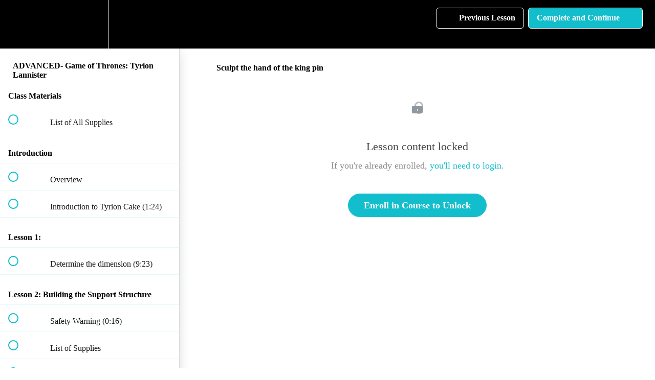

--- FILE ---
content_type: text/html; charset=utf-8
request_url: https://courses.cakingart.com/courses/game-of-thrones-tyrion1/lectures/11912119
body_size: 31368
content:
<!DOCTYPE html>
<html>
  <head>
    <script src="https://releases.transloadit.com/uppy/v4.18.0/uppy.min.js"></script><link rel="stylesheet" href="https://releases.transloadit.com/uppy/v4.18.0/uppy.min.css" />
    <link href='https://static-media.hotmart.com/1qcjACCscy0jYI0qrlvVMefq5NA=/32x32/https://uploads.teachablecdn.com/attachments/0kdsCu1FThuSBKv9hzDB_500-x-500.png' rel='icon' type='image/png'>

<link href='https://static-media.hotmart.com/7FSRFHM-MiZScK6hogj7sTUI4_k=/72x72/https://uploads.teachablecdn.com/attachments/0kdsCu1FThuSBKv9hzDB_500-x-500.png' rel='apple-touch-icon' type='image/png'>

<link href='https://static-media.hotmart.com/09VhP9ONF5tnE9qzIGyc7NMcgRo=/144x144/https://uploads.teachablecdn.com/attachments/0kdsCu1FThuSBKv9hzDB_500-x-500.png' rel='apple-touch-icon' type='image/png'>

<link href='https://static-media.hotmart.com/Dv8FE4VRf-MxJafv3R2vcekY_Yg=/320x345/https://uploads.teachablecdn.com/attachments/FWAnbil2QLa0LEQaKGwb_Desktop-final.png' rel='apple-touch-startup-image' type='image/png'>

<link href='https://static-media.hotmart.com/3Q1uF5IGshsqlThSXO54I73ZR_c=/640x690/https://uploads.teachablecdn.com/attachments/FWAnbil2QLa0LEQaKGwb_Desktop-final.png' rel='apple-touch-startup-image' type='image/png'>

<meta name='apple-mobile-web-app-capable' content='yes' />
<meta charset="UTF-8">
<meta name="csrf-param" content="authenticity_token" />
<meta name="csrf-token" content="Hn0_wQQ_nWNjGe5ASOI3PtVPPbs7UQsqqqOCiyqcYLLRA1BbJ3M3Dod4OVZqDrhcM5USzTDjt_A9HZslI2nVQg" />
<link rel="stylesheet" href="https://fedora.teachablecdn.com/assets/bootstrap-748e653be2be27c8e709ced95eab64a05c870fcc9544b56e33dfe1a9a539317d.css" data-turbolinks-track="true" /><link href="https://teachable-themeable.learning.teachable.com/themecss/production/base.css?_=d69447fca3f3&amp;brand_course_heading=%23ffffff&amp;brand_homepage_heading=%23ffffff&amp;brand_navbar_fixed_text=%23ffffff&amp;brand_navbar_text=%23ffffff&amp;brand_primary=%23000000&amp;brand_secondary=%2312becc&amp;logged_out_homepage_background_image_overlay=0.54&amp;logged_out_homepage_background_image_url=https%3A%2F%2Fuploads.teachablecdn.com%2Fattachments%2FFWAnbil2QLa0LEQaKGwb_Desktop-final.png&amp;show_login=true" rel="stylesheet" data-turbolinks-track="true"></link>
<title>Sculpt the hand of the king pin | Caking Art</title>
<meta name="description" content="Create a realistic bust cake of Tyrion Lannister, played by Peter Dinklage, from the HBO series Game of Thrones!">
<link rel="canonical" href="https://courses.cakingart.com/courses/668056/lectures/11912119">
<meta property="og:description" content="Create a realistic bust cake of Tyrion Lannister, played by Peter Dinklage, from the HBO series Game of Thrones!">
<meta property="og:image" content="https://uploads.teachablecdn.com/attachments/pMZwy4HwQvKhhyuLIgGq_Thumbnail-Tyrion.png">
<meta property="og:title" content="Sculpt the hand of the king pin">
<meta property="og:type" content="website">
<meta property="og:url" content="https://courses.cakingart.com/courses/668056/lectures/11912119">
<meta name="brand_video_player_color" content="#91f7ff">
<meta name="site_title" content="Caking Art">
<style></style>
<script src='//fast.wistia.com/assets/external/E-v1.js'></script>
<script
  src='https://www.recaptcha.net/recaptcha/api.js'
  async
  defer></script>



      <meta name="asset_host" content="https://fedora.teachablecdn.com">
     <script>
  (function () {
    const origCreateElement = Document.prototype.createElement;
    Document.prototype.createElement = function () {
      const el = origCreateElement.apply(this, arguments);
      if (arguments[0].toLowerCase() === "video") {
        const observer = new MutationObserver(() => {
          if (
            el.src &&
            el.src.startsWith("data:video") &&
            el.autoplay &&
            el.style.display === "none"
          ) {
            el.removeAttribute("autoplay");
            el.autoplay = false;
            el.style.display = "none";
            observer.disconnect();
          }
        });
        observer.observe(el, {
          attributes: true,
          attributeFilter: ["src", "autoplay", "style"],
        });
      }
      return el;
    };
  })();
</script>
<script src="https://fedora.teachablecdn.com/packs/student-globals--1463f1f1bdf1bb9a431c.js"></script><script src="https://fedora.teachablecdn.com/packs/student-legacy--38db0977d3748059802d.js"></script><script src="https://fedora.teachablecdn.com/packs/student--8dc1fd39145423779044.js"></script>
<meta id='iris-url' data-iris-url=https://eventable.internal.teachable.com />
<script type="text/javascript">
  window.heap=window.heap||[],heap.load=function(e,t){window.heap.appid=e,window.heap.config=t=t||{};var r=document.createElement("script");r.type="text/javascript",r.async=!0,r.src="https://cdn.heapanalytics.com/js/heap-"+e+".js";var a=document.getElementsByTagName("script")[0];a.parentNode.insertBefore(r,a);for(var n=function(e){return function(){heap.push([e].concat(Array.prototype.slice.call(arguments,0)))}},p=["addEventProperties","addUserProperties","clearEventProperties","identify","resetIdentity","removeEventProperty","setEventProperties","track","unsetEventProperty"],o=0;o<p.length;o++)heap[p[o]]=n(p[o])},heap.load("318805607");
  window.heapShouldTrackUser = true;
</script>


<script type="text/javascript">
  var _user_id = ''; // Set to the user's ID, username, or email address, or '' if not yet known.
  var _session_id = '5ddd959c4f32c9b71139a43e3f5f520f'; // Set to a unique session ID for the visitor's current browsing session.

  var _sift = window._sift = window._sift || [];
  _sift.push(['_setAccount', '2e541754ec']);
  _sift.push(['_setUserId', _user_id]);
  _sift.push(['_setSessionId', _session_id]);
  _sift.push(['_trackPageview']);

  (function() {
    function ls() {
      var e = document.createElement('script');
      e.src = 'https://cdn.sift.com/s.js';
      document.body.appendChild(e);
    }
    if (window.attachEvent) {
      window.attachEvent('onload', ls);
    } else {
      window.addEventListener('load', ls, false);
    }
  })();
</script>


<!-- Global site tag (gtag.js) - Google Analytics -->
<script async src="https://www.googletagmanager.com/gtag/js?id=UA-149524777-2"></script>
<script>
  window.dataLayer = window.dataLayer || [];
  function gtag(){dataLayer.push(arguments);}
  gtag('js', new Date());

  gtag('config', 'UA-149524777-2');
</script>
<!-- Global site tag (gtag.js) - Google Analytics -->
<script async src="https://www.googletagmanager.com/gtag/js?id=UA-203079296-1"></script>
<script>
  window.dataLayer = window.dataLayer || [];
  function gtag(){dataLayer.push(arguments);}
  gtag('js', new Date());

  // gtag('config', 'UA-203079296-1');
  gtag('config', 'UA-203079296-1',{
    'linker': {
        'domains': ['cakingart.com', 'courses.cakingart.com', 'cakingartcourses.com']
      }
  });
</script>


<!-- Global site tag (gtag.js) - Google Ads: 10779232465 -->
<script async src="https://www.googletagmanager.com/gtag/js?id=AW-10779232465"></script>
<script>
window.dataLayer = window.dataLayer || [];

function gtag() {
    dataLayer.push(arguments);
}
gtag('js', new Date());
gtag('config', 'AW-10779232465');

function gtag_report_conversion(url) {
    var callback = function() {
        if (typeof(url) != 'undefined') {
            window.location = url;
        }
    };
    gtag('event', 'conversion', {
        'send_to': 'AW-10779232465/Q0O9CKOOjoMDENGR-JMo',
        'event_callback': callback
    });
    console.log('click');
    return false;
}
$(document).ready(function() {
    $('button[onclick*="purchase?product_id"]').click(function(e) {
        gtag_report_conversion();
    });
});
</script>
<!-- Added Modi Mayur End Google Ads 15-11-2021 -->


<!-- Google tag (gtag.js) -->
<script async src="https://www.googletagmanager.com/gtag/js?id=G-SL8LSCXHSV"></script>
<script>
  window.dataLayer = window.dataLayer || [];
  function gtag(){dataLayer.push(arguments);}
  gtag('js', new Date());

  gtag('config', 'G-SL8LSCXHSV', {
    'user_id': '',
    'school_id': '351081',
    'school_domain': 'courses.cakingart.com'
  });
</script>

<!-- Facebook Pixel Code -->
<script>
  var ownerPixelId = '972190483135074'
  !function(f,b,e,v,n,t,s)
  {if(f.fbq)return;n=f.fbq=function(){n.callMethod?
  n.callMethod.apply(n,arguments):n.queue.push(arguments)};
  if(!f.fbq)f.fbq=n;n.push=n;n.loaded=!0;n.version='2.0';
  n.queue=[];t=b.createElement(e);t.async=!0;
  t.src=v;s=b.getElementsByTagName(e)[0];
  s.parentNode.insertBefore(t,s)}(window, document,'script',
  'https://connect.facebook.net/en_US/fbevents.js');
  fbq('dataProcessingOptions', ['LDU'], 0, 0);
  fbq('init', '972190483135074');
  fbq('track', 'PageView');
</script>
<noscript>
  <img height="1" width="1" style="display:none" src="https://www.facebook.com/tr?id=972190483135074&ev=PageView&noscript=1"/>
</noscript>

<!-- End Facebook Pixel Code -->


<meta http-equiv="X-UA-Compatible" content="IE=edge">
<script type="text/javascript">window.NREUM||(NREUM={});NREUM.info={"beacon":"bam.nr-data.net","errorBeacon":"bam.nr-data.net","licenseKey":"NRBR-08e3a2ada38dc55a529","applicationID":"1065060701","transactionName":"dAxdTUFZXVQEQh0JAFQXRktWRR5LCV9F","queueTime":0,"applicationTime":244,"agent":""}</script>
<script type="text/javascript">(window.NREUM||(NREUM={})).init={privacy:{cookies_enabled:true},ajax:{deny_list:["bam.nr-data.net"]},feature_flags:["soft_nav"],distributed_tracing:{enabled:true}};(window.NREUM||(NREUM={})).loader_config={agentID:"1103368432",accountID:"4102727",trustKey:"27503",xpid:"UAcHU1FRDxABVFdXBwcHUVQA",licenseKey:"NRBR-08e3a2ada38dc55a529",applicationID:"1065060701",browserID:"1103368432"};;/*! For license information please see nr-loader-spa-1.308.0.min.js.LICENSE.txt */
(()=>{var e,t,r={384:(e,t,r)=>{"use strict";r.d(t,{NT:()=>a,US:()=>u,Zm:()=>o,bQ:()=>d,dV:()=>c,pV:()=>l});var n=r(6154),i=r(1863),s=r(1910);const a={beacon:"bam.nr-data.net",errorBeacon:"bam.nr-data.net"};function o(){return n.gm.NREUM||(n.gm.NREUM={}),void 0===n.gm.newrelic&&(n.gm.newrelic=n.gm.NREUM),n.gm.NREUM}function c(){let e=o();return e.o||(e.o={ST:n.gm.setTimeout,SI:n.gm.setImmediate||n.gm.setInterval,CT:n.gm.clearTimeout,XHR:n.gm.XMLHttpRequest,REQ:n.gm.Request,EV:n.gm.Event,PR:n.gm.Promise,MO:n.gm.MutationObserver,FETCH:n.gm.fetch,WS:n.gm.WebSocket},(0,s.i)(...Object.values(e.o))),e}function d(e,t){let r=o();r.initializedAgents??={},t.initializedAt={ms:(0,i.t)(),date:new Date},r.initializedAgents[e]=t}function u(e,t){o()[e]=t}function l(){return function(){let e=o();const t=e.info||{};e.info={beacon:a.beacon,errorBeacon:a.errorBeacon,...t}}(),function(){let e=o();const t=e.init||{};e.init={...t}}(),c(),function(){let e=o();const t=e.loader_config||{};e.loader_config={...t}}(),o()}},782:(e,t,r)=>{"use strict";r.d(t,{T:()=>n});const n=r(860).K7.pageViewTiming},860:(e,t,r)=>{"use strict";r.d(t,{$J:()=>u,K7:()=>c,P3:()=>d,XX:()=>i,Yy:()=>o,df:()=>s,qY:()=>n,v4:()=>a});const n="events",i="jserrors",s="browser/blobs",a="rum",o="browser/logs",c={ajax:"ajax",genericEvents:"generic_events",jserrors:i,logging:"logging",metrics:"metrics",pageAction:"page_action",pageViewEvent:"page_view_event",pageViewTiming:"page_view_timing",sessionReplay:"session_replay",sessionTrace:"session_trace",softNav:"soft_navigations",spa:"spa"},d={[c.pageViewEvent]:1,[c.pageViewTiming]:2,[c.metrics]:3,[c.jserrors]:4,[c.spa]:5,[c.ajax]:6,[c.sessionTrace]:7,[c.softNav]:8,[c.sessionReplay]:9,[c.logging]:10,[c.genericEvents]:11},u={[c.pageViewEvent]:a,[c.pageViewTiming]:n,[c.ajax]:n,[c.spa]:n,[c.softNav]:n,[c.metrics]:i,[c.jserrors]:i,[c.sessionTrace]:s,[c.sessionReplay]:s,[c.logging]:o,[c.genericEvents]:"ins"}},944:(e,t,r)=>{"use strict";r.d(t,{R:()=>i});var n=r(3241);function i(e,t){"function"==typeof console.debug&&(console.debug("New Relic Warning: https://github.com/newrelic/newrelic-browser-agent/blob/main/docs/warning-codes.md#".concat(e),t),(0,n.W)({agentIdentifier:null,drained:null,type:"data",name:"warn",feature:"warn",data:{code:e,secondary:t}}))}},993:(e,t,r)=>{"use strict";r.d(t,{A$:()=>s,ET:()=>a,TZ:()=>o,p_:()=>i});var n=r(860);const i={ERROR:"ERROR",WARN:"WARN",INFO:"INFO",DEBUG:"DEBUG",TRACE:"TRACE"},s={OFF:0,ERROR:1,WARN:2,INFO:3,DEBUG:4,TRACE:5},a="log",o=n.K7.logging},1541:(e,t,r)=>{"use strict";r.d(t,{U:()=>i,f:()=>n});const n={MFE:"MFE",BA:"BA"};function i(e,t){if(2!==t?.harvestEndpointVersion)return{};const r=t.agentRef.runtime.appMetadata.agents[0].entityGuid;return e?{"source.id":e.id,"source.name":e.name,"source.type":e.type,"parent.id":e.parent?.id||r,"parent.type":e.parent?.type||n.BA}:{"entity.guid":r,appId:t.agentRef.info.applicationID}}},1687:(e,t,r)=>{"use strict";r.d(t,{Ak:()=>d,Ze:()=>h,x3:()=>u});var n=r(3241),i=r(7836),s=r(3606),a=r(860),o=r(2646);const c={};function d(e,t){const r={staged:!1,priority:a.P3[t]||0};l(e),c[e].get(t)||c[e].set(t,r)}function u(e,t){e&&c[e]&&(c[e].get(t)&&c[e].delete(t),p(e,t,!1),c[e].size&&f(e))}function l(e){if(!e)throw new Error("agentIdentifier required");c[e]||(c[e]=new Map)}function h(e="",t="feature",r=!1){if(l(e),!e||!c[e].get(t)||r)return p(e,t);c[e].get(t).staged=!0,f(e)}function f(e){const t=Array.from(c[e]);t.every(([e,t])=>t.staged)&&(t.sort((e,t)=>e[1].priority-t[1].priority),t.forEach(([t])=>{c[e].delete(t),p(e,t)}))}function p(e,t,r=!0){const a=e?i.ee.get(e):i.ee,c=s.i.handlers;if(!a.aborted&&a.backlog&&c){if((0,n.W)({agentIdentifier:e,type:"lifecycle",name:"drain",feature:t}),r){const e=a.backlog[t],r=c[t];if(r){for(let t=0;e&&t<e.length;++t)g(e[t],r);Object.entries(r).forEach(([e,t])=>{Object.values(t||{}).forEach(t=>{t[0]?.on&&t[0]?.context()instanceof o.y&&t[0].on(e,t[1])})})}}a.isolatedBacklog||delete c[t],a.backlog[t]=null,a.emit("drain-"+t,[])}}function g(e,t){var r=e[1];Object.values(t[r]||{}).forEach(t=>{var r=e[0];if(t[0]===r){var n=t[1],i=e[3],s=e[2];n.apply(i,s)}})}},1738:(e,t,r)=>{"use strict";r.d(t,{U:()=>f,Y:()=>h});var n=r(3241),i=r(9908),s=r(1863),a=r(944),o=r(5701),c=r(3969),d=r(8362),u=r(860),l=r(4261);function h(e,t,r,s){const h=s||r;!h||h[e]&&h[e]!==d.d.prototype[e]||(h[e]=function(){(0,i.p)(c.xV,["API/"+e+"/called"],void 0,u.K7.metrics,r.ee),(0,n.W)({agentIdentifier:r.agentIdentifier,drained:!!o.B?.[r.agentIdentifier],type:"data",name:"api",feature:l.Pl+e,data:{}});try{return t.apply(this,arguments)}catch(e){(0,a.R)(23,e)}})}function f(e,t,r,n,a){const o=e.info;null===r?delete o.jsAttributes[t]:o.jsAttributes[t]=r,(a||null===r)&&(0,i.p)(l.Pl+n,[(0,s.t)(),t,r],void 0,"session",e.ee)}},1741:(e,t,r)=>{"use strict";r.d(t,{W:()=>s});var n=r(944),i=r(4261);class s{#e(e,...t){if(this[e]!==s.prototype[e])return this[e](...t);(0,n.R)(35,e)}addPageAction(e,t){return this.#e(i.hG,e,t)}register(e){return this.#e(i.eY,e)}recordCustomEvent(e,t){return this.#e(i.fF,e,t)}setPageViewName(e,t){return this.#e(i.Fw,e,t)}setCustomAttribute(e,t,r){return this.#e(i.cD,e,t,r)}noticeError(e,t){return this.#e(i.o5,e,t)}setUserId(e,t=!1){return this.#e(i.Dl,e,t)}setApplicationVersion(e){return this.#e(i.nb,e)}setErrorHandler(e){return this.#e(i.bt,e)}addRelease(e,t){return this.#e(i.k6,e,t)}log(e,t){return this.#e(i.$9,e,t)}start(){return this.#e(i.d3)}finished(e){return this.#e(i.BL,e)}recordReplay(){return this.#e(i.CH)}pauseReplay(){return this.#e(i.Tb)}addToTrace(e){return this.#e(i.U2,e)}setCurrentRouteName(e){return this.#e(i.PA,e)}interaction(e){return this.#e(i.dT,e)}wrapLogger(e,t,r){return this.#e(i.Wb,e,t,r)}measure(e,t){return this.#e(i.V1,e,t)}consent(e){return this.#e(i.Pv,e)}}},1863:(e,t,r)=>{"use strict";function n(){return Math.floor(performance.now())}r.d(t,{t:()=>n})},1910:(e,t,r)=>{"use strict";r.d(t,{i:()=>s});var n=r(944);const i=new Map;function s(...e){return e.every(e=>{if(i.has(e))return i.get(e);const t="function"==typeof e?e.toString():"",r=t.includes("[native code]"),s=t.includes("nrWrapper");return r||s||(0,n.R)(64,e?.name||t),i.set(e,r),r})}},2555:(e,t,r)=>{"use strict";r.d(t,{D:()=>o,f:()=>a});var n=r(384),i=r(8122);const s={beacon:n.NT.beacon,errorBeacon:n.NT.errorBeacon,licenseKey:void 0,applicationID:void 0,sa:void 0,queueTime:void 0,applicationTime:void 0,ttGuid:void 0,user:void 0,account:void 0,product:void 0,extra:void 0,jsAttributes:{},userAttributes:void 0,atts:void 0,transactionName:void 0,tNamePlain:void 0};function a(e){try{return!!e.licenseKey&&!!e.errorBeacon&&!!e.applicationID}catch(e){return!1}}const o=e=>(0,i.a)(e,s)},2614:(e,t,r)=>{"use strict";r.d(t,{BB:()=>a,H3:()=>n,g:()=>d,iL:()=>c,tS:()=>o,uh:()=>i,wk:()=>s});const n="NRBA",i="SESSION",s=144e5,a=18e5,o={STARTED:"session-started",PAUSE:"session-pause",RESET:"session-reset",RESUME:"session-resume",UPDATE:"session-update"},c={SAME_TAB:"same-tab",CROSS_TAB:"cross-tab"},d={OFF:0,FULL:1,ERROR:2}},2646:(e,t,r)=>{"use strict";r.d(t,{y:()=>n});class n{constructor(e){this.contextId=e}}},2843:(e,t,r)=>{"use strict";r.d(t,{G:()=>s,u:()=>i});var n=r(3878);function i(e,t=!1,r,i){(0,n.DD)("visibilitychange",function(){if(t)return void("hidden"===document.visibilityState&&e());e(document.visibilityState)},r,i)}function s(e,t,r){(0,n.sp)("pagehide",e,t,r)}},3241:(e,t,r)=>{"use strict";r.d(t,{W:()=>s});var n=r(6154);const i="newrelic";function s(e={}){try{n.gm.dispatchEvent(new CustomEvent(i,{detail:e}))}catch(e){}}},3304:(e,t,r)=>{"use strict";r.d(t,{A:()=>s});var n=r(7836);const i=()=>{const e=new WeakSet;return(t,r)=>{if("object"==typeof r&&null!==r){if(e.has(r))return;e.add(r)}return r}};function s(e){try{return JSON.stringify(e,i())??""}catch(e){try{n.ee.emit("internal-error",[e])}catch(e){}return""}}},3333:(e,t,r)=>{"use strict";r.d(t,{$v:()=>u,TZ:()=>n,Xh:()=>c,Zp:()=>i,kd:()=>d,mq:()=>o,nf:()=>a,qN:()=>s});const n=r(860).K7.genericEvents,i=["auxclick","click","copy","keydown","paste","scrollend"],s=["focus","blur"],a=4,o=1e3,c=2e3,d=["PageAction","UserAction","BrowserPerformance"],u={RESOURCES:"experimental.resources",REGISTER:"register"}},3434:(e,t,r)=>{"use strict";r.d(t,{Jt:()=>s,YM:()=>d});var n=r(7836),i=r(5607);const s="nr@original:".concat(i.W),a=50;var o=Object.prototype.hasOwnProperty,c=!1;function d(e,t){return e||(e=n.ee),r.inPlace=function(e,t,n,i,s){n||(n="");const a="-"===n.charAt(0);for(let o=0;o<t.length;o++){const c=t[o],d=e[c];l(d)||(e[c]=r(d,a?c+n:n,i,c,s))}},r.flag=s,r;function r(t,r,n,c,d){return l(t)?t:(r||(r=""),nrWrapper[s]=t,function(e,t,r){if(Object.defineProperty&&Object.keys)try{return Object.keys(e).forEach(function(r){Object.defineProperty(t,r,{get:function(){return e[r]},set:function(t){return e[r]=t,t}})}),t}catch(e){u([e],r)}for(var n in e)o.call(e,n)&&(t[n]=e[n])}(t,nrWrapper,e),nrWrapper);function nrWrapper(){var s,o,l,h;let f;try{o=this,s=[...arguments],l="function"==typeof n?n(s,o):n||{}}catch(t){u([t,"",[s,o,c],l],e)}i(r+"start",[s,o,c],l,d);const p=performance.now();let g;try{return h=t.apply(o,s),g=performance.now(),h}catch(e){throw g=performance.now(),i(r+"err",[s,o,e],l,d),f=e,f}finally{const e=g-p,t={start:p,end:g,duration:e,isLongTask:e>=a,methodName:c,thrownError:f};t.isLongTask&&i("long-task",[t,o],l,d),i(r+"end",[s,o,h],l,d)}}}function i(r,n,i,s){if(!c||t){var a=c;c=!0;try{e.emit(r,n,i,t,s)}catch(t){u([t,r,n,i],e)}c=a}}}function u(e,t){t||(t=n.ee);try{t.emit("internal-error",e)}catch(e){}}function l(e){return!(e&&"function"==typeof e&&e.apply&&!e[s])}},3606:(e,t,r)=>{"use strict";r.d(t,{i:()=>s});var n=r(9908);s.on=a;var i=s.handlers={};function s(e,t,r,s){a(s||n.d,i,e,t,r)}function a(e,t,r,i,s){s||(s="feature"),e||(e=n.d);var a=t[s]=t[s]||{};(a[r]=a[r]||[]).push([e,i])}},3738:(e,t,r)=>{"use strict";r.d(t,{He:()=>i,Kp:()=>o,Lc:()=>d,Rz:()=>u,TZ:()=>n,bD:()=>s,d3:()=>a,jx:()=>l,sl:()=>h,uP:()=>c});const n=r(860).K7.sessionTrace,i="bstResource",s="resource",a="-start",o="-end",c="fn"+a,d="fn"+o,u="pushState",l=1e3,h=3e4},3785:(e,t,r)=>{"use strict";r.d(t,{R:()=>c,b:()=>d});var n=r(9908),i=r(1863),s=r(860),a=r(3969),o=r(993);function c(e,t,r={},c=o.p_.INFO,d=!0,u,l=(0,i.t)()){(0,n.p)(a.xV,["API/logging/".concat(c.toLowerCase(),"/called")],void 0,s.K7.metrics,e),(0,n.p)(o.ET,[l,t,r,c,d,u],void 0,s.K7.logging,e)}function d(e){return"string"==typeof e&&Object.values(o.p_).some(t=>t===e.toUpperCase().trim())}},3878:(e,t,r)=>{"use strict";function n(e,t){return{capture:e,passive:!1,signal:t}}function i(e,t,r=!1,i){window.addEventListener(e,t,n(r,i))}function s(e,t,r=!1,i){document.addEventListener(e,t,n(r,i))}r.d(t,{DD:()=>s,jT:()=>n,sp:()=>i})},3962:(e,t,r)=>{"use strict";r.d(t,{AM:()=>a,O2:()=>l,OV:()=>s,Qu:()=>h,TZ:()=>c,ih:()=>f,pP:()=>o,t1:()=>u,tC:()=>i,wD:()=>d});var n=r(860);const i=["click","keydown","submit"],s="popstate",a="api",o="initialPageLoad",c=n.K7.softNav,d=5e3,u=500,l={INITIAL_PAGE_LOAD:"",ROUTE_CHANGE:1,UNSPECIFIED:2},h={INTERACTION:1,AJAX:2,CUSTOM_END:3,CUSTOM_TRACER:4},f={IP:"in progress",PF:"pending finish",FIN:"finished",CAN:"cancelled"}},3969:(e,t,r)=>{"use strict";r.d(t,{TZ:()=>n,XG:()=>o,rs:()=>i,xV:()=>a,z_:()=>s});const n=r(860).K7.metrics,i="sm",s="cm",a="storeSupportabilityMetrics",o="storeEventMetrics"},4234:(e,t,r)=>{"use strict";r.d(t,{W:()=>s});var n=r(7836),i=r(1687);class s{constructor(e,t){this.agentIdentifier=e,this.ee=n.ee.get(e),this.featureName=t,this.blocked=!1}deregisterDrain(){(0,i.x3)(this.agentIdentifier,this.featureName)}}},4261:(e,t,r)=>{"use strict";r.d(t,{$9:()=>u,BL:()=>c,CH:()=>p,Dl:()=>R,Fw:()=>w,PA:()=>v,Pl:()=>n,Pv:()=>A,Tb:()=>h,U2:()=>a,V1:()=>E,Wb:()=>T,bt:()=>y,cD:()=>b,d3:()=>x,dT:()=>d,eY:()=>g,fF:()=>f,hG:()=>s,hw:()=>i,k6:()=>o,nb:()=>m,o5:()=>l});const n="api-",i=n+"ixn-",s="addPageAction",a="addToTrace",o="addRelease",c="finished",d="interaction",u="log",l="noticeError",h="pauseReplay",f="recordCustomEvent",p="recordReplay",g="register",m="setApplicationVersion",v="setCurrentRouteName",b="setCustomAttribute",y="setErrorHandler",w="setPageViewName",R="setUserId",x="start",T="wrapLogger",E="measure",A="consent"},5205:(e,t,r)=>{"use strict";r.d(t,{j:()=>S});var n=r(384),i=r(1741);var s=r(2555),a=r(3333);const o=e=>{if(!e||"string"!=typeof e)return!1;try{document.createDocumentFragment().querySelector(e)}catch{return!1}return!0};var c=r(2614),d=r(944),u=r(8122);const l="[data-nr-mask]",h=e=>(0,u.a)(e,(()=>{const e={feature_flags:[],experimental:{allow_registered_children:!1,resources:!1},mask_selector:"*",block_selector:"[data-nr-block]",mask_input_options:{color:!1,date:!1,"datetime-local":!1,email:!1,month:!1,number:!1,range:!1,search:!1,tel:!1,text:!1,time:!1,url:!1,week:!1,textarea:!1,select:!1,password:!0}};return{ajax:{deny_list:void 0,block_internal:!0,enabled:!0,autoStart:!0},api:{get allow_registered_children(){return e.feature_flags.includes(a.$v.REGISTER)||e.experimental.allow_registered_children},set allow_registered_children(t){e.experimental.allow_registered_children=t},duplicate_registered_data:!1},browser_consent_mode:{enabled:!1},distributed_tracing:{enabled:void 0,exclude_newrelic_header:void 0,cors_use_newrelic_header:void 0,cors_use_tracecontext_headers:void 0,allowed_origins:void 0},get feature_flags(){return e.feature_flags},set feature_flags(t){e.feature_flags=t},generic_events:{enabled:!0,autoStart:!0},harvest:{interval:30},jserrors:{enabled:!0,autoStart:!0},logging:{enabled:!0,autoStart:!0},metrics:{enabled:!0,autoStart:!0},obfuscate:void 0,page_action:{enabled:!0},page_view_event:{enabled:!0,autoStart:!0},page_view_timing:{enabled:!0,autoStart:!0},performance:{capture_marks:!1,capture_measures:!1,capture_detail:!0,resources:{get enabled(){return e.feature_flags.includes(a.$v.RESOURCES)||e.experimental.resources},set enabled(t){e.experimental.resources=t},asset_types:[],first_party_domains:[],ignore_newrelic:!0}},privacy:{cookies_enabled:!0},proxy:{assets:void 0,beacon:void 0},session:{expiresMs:c.wk,inactiveMs:c.BB},session_replay:{autoStart:!0,enabled:!1,preload:!1,sampling_rate:10,error_sampling_rate:100,collect_fonts:!1,inline_images:!1,fix_stylesheets:!0,mask_all_inputs:!0,get mask_text_selector(){return e.mask_selector},set mask_text_selector(t){o(t)?e.mask_selector="".concat(t,",").concat(l):""===t||null===t?e.mask_selector=l:(0,d.R)(5,t)},get block_class(){return"nr-block"},get ignore_class(){return"nr-ignore"},get mask_text_class(){return"nr-mask"},get block_selector(){return e.block_selector},set block_selector(t){o(t)?e.block_selector+=",".concat(t):""!==t&&(0,d.R)(6,t)},get mask_input_options(){return e.mask_input_options},set mask_input_options(t){t&&"object"==typeof t?e.mask_input_options={...t,password:!0}:(0,d.R)(7,t)}},session_trace:{enabled:!0,autoStart:!0},soft_navigations:{enabled:!0,autoStart:!0},spa:{enabled:!0,autoStart:!0},ssl:void 0,user_actions:{enabled:!0,elementAttributes:["id","className","tagName","type"]}}})());var f=r(6154),p=r(9324);let g=0;const m={buildEnv:p.F3,distMethod:p.Xs,version:p.xv,originTime:f.WN},v={consented:!1},b={appMetadata:{},get consented(){return this.session?.state?.consent||v.consented},set consented(e){v.consented=e},customTransaction:void 0,denyList:void 0,disabled:!1,harvester:void 0,isolatedBacklog:!1,isRecording:!1,loaderType:void 0,maxBytes:3e4,obfuscator:void 0,onerror:void 0,ptid:void 0,releaseIds:{},session:void 0,timeKeeper:void 0,registeredEntities:[],jsAttributesMetadata:{bytes:0},get harvestCount(){return++g}},y=e=>{const t=(0,u.a)(e,b),r=Object.keys(m).reduce((e,t)=>(e[t]={value:m[t],writable:!1,configurable:!0,enumerable:!0},e),{});return Object.defineProperties(t,r)};var w=r(5701);const R=e=>{const t=e.startsWith("http");e+="/",r.p=t?e:"https://"+e};var x=r(7836),T=r(3241);const E={accountID:void 0,trustKey:void 0,agentID:void 0,licenseKey:void 0,applicationID:void 0,xpid:void 0},A=e=>(0,u.a)(e,E),_=new Set;function S(e,t={},r,a){let{init:o,info:c,loader_config:d,runtime:u={},exposed:l=!0}=t;if(!c){const e=(0,n.pV)();o=e.init,c=e.info,d=e.loader_config}e.init=h(o||{}),e.loader_config=A(d||{}),c.jsAttributes??={},f.bv&&(c.jsAttributes.isWorker=!0),e.info=(0,s.D)(c);const p=e.init,g=[c.beacon,c.errorBeacon];_.has(e.agentIdentifier)||(p.proxy.assets&&(R(p.proxy.assets),g.push(p.proxy.assets)),p.proxy.beacon&&g.push(p.proxy.beacon),e.beacons=[...g],function(e){const t=(0,n.pV)();Object.getOwnPropertyNames(i.W.prototype).forEach(r=>{const n=i.W.prototype[r];if("function"!=typeof n||"constructor"===n)return;let s=t[r];e[r]&&!1!==e.exposed&&"micro-agent"!==e.runtime?.loaderType&&(t[r]=(...t)=>{const n=e[r](...t);return s?s(...t):n})})}(e),(0,n.US)("activatedFeatures",w.B)),u.denyList=[...p.ajax.deny_list||[],...p.ajax.block_internal?g:[]],u.ptid=e.agentIdentifier,u.loaderType=r,e.runtime=y(u),_.has(e.agentIdentifier)||(e.ee=x.ee.get(e.agentIdentifier),e.exposed=l,(0,T.W)({agentIdentifier:e.agentIdentifier,drained:!!w.B?.[e.agentIdentifier],type:"lifecycle",name:"initialize",feature:void 0,data:e.config})),_.add(e.agentIdentifier)}},5270:(e,t,r)=>{"use strict";r.d(t,{Aw:()=>a,SR:()=>s,rF:()=>o});var n=r(384),i=r(7767);function s(e){return!!(0,n.dV)().o.MO&&(0,i.V)(e)&&!0===e?.session_trace.enabled}function a(e){return!0===e?.session_replay.preload&&s(e)}function o(e,t){try{if("string"==typeof t?.type){if("password"===t.type.toLowerCase())return"*".repeat(e?.length||0);if(void 0!==t?.dataset?.nrUnmask||t?.classList?.contains("nr-unmask"))return e}}catch(e){}return"string"==typeof e?e.replace(/[\S]/g,"*"):"*".repeat(e?.length||0)}},5289:(e,t,r)=>{"use strict";r.d(t,{GG:()=>a,Qr:()=>c,sB:()=>o});var n=r(3878),i=r(6389);function s(){return"undefined"==typeof document||"complete"===document.readyState}function a(e,t){if(s())return e();const r=(0,i.J)(e),a=setInterval(()=>{s()&&(clearInterval(a),r())},500);(0,n.sp)("load",r,t)}function o(e){if(s())return e();(0,n.DD)("DOMContentLoaded",e)}function c(e){if(s())return e();(0,n.sp)("popstate",e)}},5607:(e,t,r)=>{"use strict";r.d(t,{W:()=>n});const n=(0,r(9566).bz)()},5701:(e,t,r)=>{"use strict";r.d(t,{B:()=>s,t:()=>a});var n=r(3241);const i=new Set,s={};function a(e,t){const r=t.agentIdentifier;s[r]??={},e&&"object"==typeof e&&(i.has(r)||(t.ee.emit("rumresp",[e]),s[r]=e,i.add(r),(0,n.W)({agentIdentifier:r,loaded:!0,drained:!0,type:"lifecycle",name:"load",feature:void 0,data:e})))}},6154:(e,t,r)=>{"use strict";r.d(t,{OF:()=>d,RI:()=>i,WN:()=>h,bv:()=>s,eN:()=>f,gm:()=>a,lR:()=>l,m:()=>c,mw:()=>o,sb:()=>u});var n=r(1863);const i="undefined"!=typeof window&&!!window.document,s="undefined"!=typeof WorkerGlobalScope&&("undefined"!=typeof self&&self instanceof WorkerGlobalScope&&self.navigator instanceof WorkerNavigator||"undefined"!=typeof globalThis&&globalThis instanceof WorkerGlobalScope&&globalThis.navigator instanceof WorkerNavigator),a=i?window:"undefined"!=typeof WorkerGlobalScope&&("undefined"!=typeof self&&self instanceof WorkerGlobalScope&&self||"undefined"!=typeof globalThis&&globalThis instanceof WorkerGlobalScope&&globalThis),o=Boolean("hidden"===a?.document?.visibilityState),c=""+a?.location,d=/iPad|iPhone|iPod/.test(a.navigator?.userAgent),u=d&&"undefined"==typeof SharedWorker,l=(()=>{const e=a.navigator?.userAgent?.match(/Firefox[/\s](\d+\.\d+)/);return Array.isArray(e)&&e.length>=2?+e[1]:0})(),h=Date.now()-(0,n.t)(),f=()=>"undefined"!=typeof PerformanceNavigationTiming&&a?.performance?.getEntriesByType("navigation")?.[0]?.responseStart},6344:(e,t,r)=>{"use strict";r.d(t,{BB:()=>u,Qb:()=>l,TZ:()=>i,Ug:()=>a,Vh:()=>s,_s:()=>o,bc:()=>d,yP:()=>c});var n=r(2614);const i=r(860).K7.sessionReplay,s="errorDuringReplay",a=.12,o={DomContentLoaded:0,Load:1,FullSnapshot:2,IncrementalSnapshot:3,Meta:4,Custom:5},c={[n.g.ERROR]:15e3,[n.g.FULL]:3e5,[n.g.OFF]:0},d={RESET:{message:"Session was reset",sm:"Reset"},IMPORT:{message:"Recorder failed to import",sm:"Import"},TOO_MANY:{message:"429: Too Many Requests",sm:"Too-Many"},TOO_BIG:{message:"Payload was too large",sm:"Too-Big"},CROSS_TAB:{message:"Session Entity was set to OFF on another tab",sm:"Cross-Tab"},ENTITLEMENTS:{message:"Session Replay is not allowed and will not be started",sm:"Entitlement"}},u=5e3,l={API:"api",RESUME:"resume",SWITCH_TO_FULL:"switchToFull",INITIALIZE:"initialize",PRELOAD:"preload"}},6389:(e,t,r)=>{"use strict";function n(e,t=500,r={}){const n=r?.leading||!1;let i;return(...r)=>{n&&void 0===i&&(e.apply(this,r),i=setTimeout(()=>{i=clearTimeout(i)},t)),n||(clearTimeout(i),i=setTimeout(()=>{e.apply(this,r)},t))}}function i(e){let t=!1;return(...r)=>{t||(t=!0,e.apply(this,r))}}r.d(t,{J:()=>i,s:()=>n})},6630:(e,t,r)=>{"use strict";r.d(t,{T:()=>n});const n=r(860).K7.pageViewEvent},6774:(e,t,r)=>{"use strict";r.d(t,{T:()=>n});const n=r(860).K7.jserrors},7295:(e,t,r)=>{"use strict";r.d(t,{Xv:()=>a,gX:()=>i,iW:()=>s});var n=[];function i(e){if(!e||s(e))return!1;if(0===n.length)return!0;if("*"===n[0].hostname)return!1;for(var t=0;t<n.length;t++){var r=n[t];if(r.hostname.test(e.hostname)&&r.pathname.test(e.pathname))return!1}return!0}function s(e){return void 0===e.hostname}function a(e){if(n=[],e&&e.length)for(var t=0;t<e.length;t++){let r=e[t];if(!r)continue;if("*"===r)return void(n=[{hostname:"*"}]);0===r.indexOf("http://")?r=r.substring(7):0===r.indexOf("https://")&&(r=r.substring(8));const i=r.indexOf("/");let s,a;i>0?(s=r.substring(0,i),a=r.substring(i)):(s=r,a="*");let[c]=s.split(":");n.push({hostname:o(c),pathname:o(a,!0)})}}function o(e,t=!1){const r=e.replace(/[.+?^${}()|[\]\\]/g,e=>"\\"+e).replace(/\*/g,".*?");return new RegExp((t?"^":"")+r+"$")}},7485:(e,t,r)=>{"use strict";r.d(t,{D:()=>i});var n=r(6154);function i(e){if(0===(e||"").indexOf("data:"))return{protocol:"data"};try{const t=new URL(e,location.href),r={port:t.port,hostname:t.hostname,pathname:t.pathname,search:t.search,protocol:t.protocol.slice(0,t.protocol.indexOf(":")),sameOrigin:t.protocol===n.gm?.location?.protocol&&t.host===n.gm?.location?.host};return r.port&&""!==r.port||("http:"===t.protocol&&(r.port="80"),"https:"===t.protocol&&(r.port="443")),r.pathname&&""!==r.pathname?r.pathname.startsWith("/")||(r.pathname="/".concat(r.pathname)):r.pathname="/",r}catch(e){return{}}}},7699:(e,t,r)=>{"use strict";r.d(t,{It:()=>s,KC:()=>o,No:()=>i,qh:()=>a});var n=r(860);const i=16e3,s=1e6,a="SESSION_ERROR",o={[n.K7.logging]:!0,[n.K7.genericEvents]:!1,[n.K7.jserrors]:!1,[n.K7.ajax]:!1}},7767:(e,t,r)=>{"use strict";r.d(t,{V:()=>i});var n=r(6154);const i=e=>n.RI&&!0===e?.privacy.cookies_enabled},7836:(e,t,r)=>{"use strict";r.d(t,{P:()=>o,ee:()=>c});var n=r(384),i=r(8990),s=r(2646),a=r(5607);const o="nr@context:".concat(a.W),c=function e(t,r){var n={},a={},u={},l=!1;try{l=16===r.length&&d.initializedAgents?.[r]?.runtime.isolatedBacklog}catch(e){}var h={on:p,addEventListener:p,removeEventListener:function(e,t){var r=n[e];if(!r)return;for(var i=0;i<r.length;i++)r[i]===t&&r.splice(i,1)},emit:function(e,r,n,i,s){!1!==s&&(s=!0);if(c.aborted&&!i)return;t&&s&&t.emit(e,r,n);var o=f(n);g(e).forEach(e=>{e.apply(o,r)});var d=v()[a[e]];d&&d.push([h,e,r,o]);return o},get:m,listeners:g,context:f,buffer:function(e,t){const r=v();if(t=t||"feature",h.aborted)return;Object.entries(e||{}).forEach(([e,n])=>{a[n]=t,t in r||(r[t]=[])})},abort:function(){h._aborted=!0,Object.keys(h.backlog).forEach(e=>{delete h.backlog[e]})},isBuffering:function(e){return!!v()[a[e]]},debugId:r,backlog:l?{}:t&&"object"==typeof t.backlog?t.backlog:{},isolatedBacklog:l};return Object.defineProperty(h,"aborted",{get:()=>{let e=h._aborted||!1;return e||(t&&(e=t.aborted),e)}}),h;function f(e){return e&&e instanceof s.y?e:e?(0,i.I)(e,o,()=>new s.y(o)):new s.y(o)}function p(e,t){n[e]=g(e).concat(t)}function g(e){return n[e]||[]}function m(t){return u[t]=u[t]||e(h,t)}function v(){return h.backlog}}(void 0,"globalEE"),d=(0,n.Zm)();d.ee||(d.ee=c)},8122:(e,t,r)=>{"use strict";r.d(t,{a:()=>i});var n=r(944);function i(e,t){try{if(!e||"object"!=typeof e)return(0,n.R)(3);if(!t||"object"!=typeof t)return(0,n.R)(4);const r=Object.create(Object.getPrototypeOf(t),Object.getOwnPropertyDescriptors(t)),s=0===Object.keys(r).length?e:r;for(let a in s)if(void 0!==e[a])try{if(null===e[a]){r[a]=null;continue}Array.isArray(e[a])&&Array.isArray(t[a])?r[a]=Array.from(new Set([...e[a],...t[a]])):"object"==typeof e[a]&&"object"==typeof t[a]?r[a]=i(e[a],t[a]):r[a]=e[a]}catch(e){r[a]||(0,n.R)(1,e)}return r}catch(e){(0,n.R)(2,e)}}},8139:(e,t,r)=>{"use strict";r.d(t,{u:()=>h});var n=r(7836),i=r(3434),s=r(8990),a=r(6154);const o={},c=a.gm.XMLHttpRequest,d="addEventListener",u="removeEventListener",l="nr@wrapped:".concat(n.P);function h(e){var t=function(e){return(e||n.ee).get("events")}(e);if(o[t.debugId]++)return t;o[t.debugId]=1;var r=(0,i.YM)(t,!0);function h(e){r.inPlace(e,[d,u],"-",p)}function p(e,t){return e[1]}return"getPrototypeOf"in Object&&(a.RI&&f(document,h),c&&f(c.prototype,h),f(a.gm,h)),t.on(d+"-start",function(e,t){var n=e[1];if(null!==n&&("function"==typeof n||"object"==typeof n)&&"newrelic"!==e[0]){var i=(0,s.I)(n,l,function(){var e={object:function(){if("function"!=typeof n.handleEvent)return;return n.handleEvent.apply(n,arguments)},function:n}[typeof n];return e?r(e,"fn-",null,e.name||"anonymous"):n});this.wrapped=e[1]=i}}),t.on(u+"-start",function(e){e[1]=this.wrapped||e[1]}),t}function f(e,t,...r){let n=e;for(;"object"==typeof n&&!Object.prototype.hasOwnProperty.call(n,d);)n=Object.getPrototypeOf(n);n&&t(n,...r)}},8362:(e,t,r)=>{"use strict";r.d(t,{d:()=>s});var n=r(9566),i=r(1741);class s extends i.W{agentIdentifier=(0,n.LA)(16)}},8374:(e,t,r)=>{r.nc=(()=>{try{return document?.currentScript?.nonce}catch(e){}return""})()},8990:(e,t,r)=>{"use strict";r.d(t,{I:()=>i});var n=Object.prototype.hasOwnProperty;function i(e,t,r){if(n.call(e,t))return e[t];var i=r();if(Object.defineProperty&&Object.keys)try{return Object.defineProperty(e,t,{value:i,writable:!0,enumerable:!1}),i}catch(e){}return e[t]=i,i}},9119:(e,t,r)=>{"use strict";r.d(t,{L:()=>s});var n=/([^?#]*)[^#]*(#[^?]*|$).*/,i=/([^?#]*)().*/;function s(e,t){return e?e.replace(t?n:i,"$1$2"):e}},9300:(e,t,r)=>{"use strict";r.d(t,{T:()=>n});const n=r(860).K7.ajax},9324:(e,t,r)=>{"use strict";r.d(t,{AJ:()=>a,F3:()=>i,Xs:()=>s,Yq:()=>o,xv:()=>n});const n="1.308.0",i="PROD",s="CDN",a="@newrelic/rrweb",o="1.0.1"},9566:(e,t,r)=>{"use strict";r.d(t,{LA:()=>o,ZF:()=>c,bz:()=>a,el:()=>d});var n=r(6154);const i="xxxxxxxx-xxxx-4xxx-yxxx-xxxxxxxxxxxx";function s(e,t){return e?15&e[t]:16*Math.random()|0}function a(){const e=n.gm?.crypto||n.gm?.msCrypto;let t,r=0;return e&&e.getRandomValues&&(t=e.getRandomValues(new Uint8Array(30))),i.split("").map(e=>"x"===e?s(t,r++).toString(16):"y"===e?(3&s()|8).toString(16):e).join("")}function o(e){const t=n.gm?.crypto||n.gm?.msCrypto;let r,i=0;t&&t.getRandomValues&&(r=t.getRandomValues(new Uint8Array(e)));const a=[];for(var o=0;o<e;o++)a.push(s(r,i++).toString(16));return a.join("")}function c(){return o(16)}function d(){return o(32)}},9908:(e,t,r)=>{"use strict";r.d(t,{d:()=>n,p:()=>i});var n=r(7836).ee.get("handle");function i(e,t,r,i,s){s?(s.buffer([e],i),s.emit(e,t,r)):(n.buffer([e],i),n.emit(e,t,r))}}},n={};function i(e){var t=n[e];if(void 0!==t)return t.exports;var s=n[e]={exports:{}};return r[e](s,s.exports,i),s.exports}i.m=r,i.d=(e,t)=>{for(var r in t)i.o(t,r)&&!i.o(e,r)&&Object.defineProperty(e,r,{enumerable:!0,get:t[r]})},i.f={},i.e=e=>Promise.all(Object.keys(i.f).reduce((t,r)=>(i.f[r](e,t),t),[])),i.u=e=>({212:"nr-spa-compressor",249:"nr-spa-recorder",478:"nr-spa"}[e]+"-1.308.0.min.js"),i.o=(e,t)=>Object.prototype.hasOwnProperty.call(e,t),e={},t="NRBA-1.308.0.PROD:",i.l=(r,n,s,a)=>{if(e[r])e[r].push(n);else{var o,c;if(void 0!==s)for(var d=document.getElementsByTagName("script"),u=0;u<d.length;u++){var l=d[u];if(l.getAttribute("src")==r||l.getAttribute("data-webpack")==t+s){o=l;break}}if(!o){c=!0;var h={478:"sha512-RSfSVnmHk59T/uIPbdSE0LPeqcEdF4/+XhfJdBuccH5rYMOEZDhFdtnh6X6nJk7hGpzHd9Ujhsy7lZEz/ORYCQ==",249:"sha512-ehJXhmntm85NSqW4MkhfQqmeKFulra3klDyY0OPDUE+sQ3GokHlPh1pmAzuNy//3j4ac6lzIbmXLvGQBMYmrkg==",212:"sha512-B9h4CR46ndKRgMBcK+j67uSR2RCnJfGefU+A7FrgR/k42ovXy5x/MAVFiSvFxuVeEk/pNLgvYGMp1cBSK/G6Fg=="};(o=document.createElement("script")).charset="utf-8",i.nc&&o.setAttribute("nonce",i.nc),o.setAttribute("data-webpack",t+s),o.src=r,0!==o.src.indexOf(window.location.origin+"/")&&(o.crossOrigin="anonymous"),h[a]&&(o.integrity=h[a])}e[r]=[n];var f=(t,n)=>{o.onerror=o.onload=null,clearTimeout(p);var i=e[r];if(delete e[r],o.parentNode&&o.parentNode.removeChild(o),i&&i.forEach(e=>e(n)),t)return t(n)},p=setTimeout(f.bind(null,void 0,{type:"timeout",target:o}),12e4);o.onerror=f.bind(null,o.onerror),o.onload=f.bind(null,o.onload),c&&document.head.appendChild(o)}},i.r=e=>{"undefined"!=typeof Symbol&&Symbol.toStringTag&&Object.defineProperty(e,Symbol.toStringTag,{value:"Module"}),Object.defineProperty(e,"__esModule",{value:!0})},i.p="https://js-agent.newrelic.com/",(()=>{var e={38:0,788:0};i.f.j=(t,r)=>{var n=i.o(e,t)?e[t]:void 0;if(0!==n)if(n)r.push(n[2]);else{var s=new Promise((r,i)=>n=e[t]=[r,i]);r.push(n[2]=s);var a=i.p+i.u(t),o=new Error;i.l(a,r=>{if(i.o(e,t)&&(0!==(n=e[t])&&(e[t]=void 0),n)){var s=r&&("load"===r.type?"missing":r.type),a=r&&r.target&&r.target.src;o.message="Loading chunk "+t+" failed: ("+s+": "+a+")",o.name="ChunkLoadError",o.type=s,o.request=a,n[1](o)}},"chunk-"+t,t)}};var t=(t,r)=>{var n,s,[a,o,c]=r,d=0;if(a.some(t=>0!==e[t])){for(n in o)i.o(o,n)&&(i.m[n]=o[n]);if(c)c(i)}for(t&&t(r);d<a.length;d++)s=a[d],i.o(e,s)&&e[s]&&e[s][0](),e[s]=0},r=self["webpackChunk:NRBA-1.308.0.PROD"]=self["webpackChunk:NRBA-1.308.0.PROD"]||[];r.forEach(t.bind(null,0)),r.push=t.bind(null,r.push.bind(r))})(),(()=>{"use strict";i(8374);var e=i(8362),t=i(860);const r=Object.values(t.K7);var n=i(5205);var s=i(9908),a=i(1863),o=i(4261),c=i(1738);var d=i(1687),u=i(4234),l=i(5289),h=i(6154),f=i(944),p=i(5270),g=i(7767),m=i(6389),v=i(7699);class b extends u.W{constructor(e,t){super(e.agentIdentifier,t),this.agentRef=e,this.abortHandler=void 0,this.featAggregate=void 0,this.loadedSuccessfully=void 0,this.onAggregateImported=new Promise(e=>{this.loadedSuccessfully=e}),this.deferred=Promise.resolve(),!1===e.init[this.featureName].autoStart?this.deferred=new Promise((t,r)=>{this.ee.on("manual-start-all",(0,m.J)(()=>{(0,d.Ak)(e.agentIdentifier,this.featureName),t()}))}):(0,d.Ak)(e.agentIdentifier,t)}importAggregator(e,t,r={}){if(this.featAggregate)return;const n=async()=>{let n;await this.deferred;try{if((0,g.V)(e.init)){const{setupAgentSession:t}=await i.e(478).then(i.bind(i,8766));n=t(e)}}catch(e){(0,f.R)(20,e),this.ee.emit("internal-error",[e]),(0,s.p)(v.qh,[e],void 0,this.featureName,this.ee)}try{if(!this.#t(this.featureName,n,e.init))return(0,d.Ze)(this.agentIdentifier,this.featureName),void this.loadedSuccessfully(!1);const{Aggregate:i}=await t();this.featAggregate=new i(e,r),e.runtime.harvester.initializedAggregates.push(this.featAggregate),this.loadedSuccessfully(!0)}catch(e){(0,f.R)(34,e),this.abortHandler?.(),(0,d.Ze)(this.agentIdentifier,this.featureName,!0),this.loadedSuccessfully(!1),this.ee&&this.ee.abort()}};h.RI?(0,l.GG)(()=>n(),!0):n()}#t(e,r,n){if(this.blocked)return!1;switch(e){case t.K7.sessionReplay:return(0,p.SR)(n)&&!!r;case t.K7.sessionTrace:return!!r;default:return!0}}}var y=i(6630),w=i(2614),R=i(3241);class x extends b{static featureName=y.T;constructor(e){var t;super(e,y.T),this.setupInspectionEvents(e.agentIdentifier),t=e,(0,c.Y)(o.Fw,function(e,r){"string"==typeof e&&("/"!==e.charAt(0)&&(e="/"+e),t.runtime.customTransaction=(r||"http://custom.transaction")+e,(0,s.p)(o.Pl+o.Fw,[(0,a.t)()],void 0,void 0,t.ee))},t),this.importAggregator(e,()=>i.e(478).then(i.bind(i,2467)))}setupInspectionEvents(e){const t=(t,r)=>{t&&(0,R.W)({agentIdentifier:e,timeStamp:t.timeStamp,loaded:"complete"===t.target.readyState,type:"window",name:r,data:t.target.location+""})};(0,l.sB)(e=>{t(e,"DOMContentLoaded")}),(0,l.GG)(e=>{t(e,"load")}),(0,l.Qr)(e=>{t(e,"navigate")}),this.ee.on(w.tS.UPDATE,(t,r)=>{(0,R.W)({agentIdentifier:e,type:"lifecycle",name:"session",data:r})})}}var T=i(384);class E extends e.d{constructor(e){var t;(super(),h.gm)?(this.features={},(0,T.bQ)(this.agentIdentifier,this),this.desiredFeatures=new Set(e.features||[]),this.desiredFeatures.add(x),(0,n.j)(this,e,e.loaderType||"agent"),t=this,(0,c.Y)(o.cD,function(e,r,n=!1){if("string"==typeof e){if(["string","number","boolean"].includes(typeof r)||null===r)return(0,c.U)(t,e,r,o.cD,n);(0,f.R)(40,typeof r)}else(0,f.R)(39,typeof e)},t),function(e){(0,c.Y)(o.Dl,function(t,r=!1){if("string"!=typeof t&&null!==t)return void(0,f.R)(41,typeof t);const n=e.info.jsAttributes["enduser.id"];r&&null!=n&&n!==t?(0,s.p)(o.Pl+"setUserIdAndResetSession",[t],void 0,"session",e.ee):(0,c.U)(e,"enduser.id",t,o.Dl,!0)},e)}(this),function(e){(0,c.Y)(o.nb,function(t){if("string"==typeof t||null===t)return(0,c.U)(e,"application.version",t,o.nb,!1);(0,f.R)(42,typeof t)},e)}(this),function(e){(0,c.Y)(o.d3,function(){e.ee.emit("manual-start-all")},e)}(this),function(e){(0,c.Y)(o.Pv,function(t=!0){if("boolean"==typeof t){if((0,s.p)(o.Pl+o.Pv,[t],void 0,"session",e.ee),e.runtime.consented=t,t){const t=e.features.page_view_event;t.onAggregateImported.then(e=>{const r=t.featAggregate;e&&!r.sentRum&&r.sendRum()})}}else(0,f.R)(65,typeof t)},e)}(this),this.run()):(0,f.R)(21)}get config(){return{info:this.info,init:this.init,loader_config:this.loader_config,runtime:this.runtime}}get api(){return this}run(){try{const e=function(e){const t={};return r.forEach(r=>{t[r]=!!e[r]?.enabled}),t}(this.init),n=[...this.desiredFeatures];n.sort((e,r)=>t.P3[e.featureName]-t.P3[r.featureName]),n.forEach(r=>{if(!e[r.featureName]&&r.featureName!==t.K7.pageViewEvent)return;if(r.featureName===t.K7.spa)return void(0,f.R)(67);const n=function(e){switch(e){case t.K7.ajax:return[t.K7.jserrors];case t.K7.sessionTrace:return[t.K7.ajax,t.K7.pageViewEvent];case t.K7.sessionReplay:return[t.K7.sessionTrace];case t.K7.pageViewTiming:return[t.K7.pageViewEvent];default:return[]}}(r.featureName).filter(e=>!(e in this.features));n.length>0&&(0,f.R)(36,{targetFeature:r.featureName,missingDependencies:n}),this.features[r.featureName]=new r(this)})}catch(e){(0,f.R)(22,e);for(const e in this.features)this.features[e].abortHandler?.();const t=(0,T.Zm)();delete t.initializedAgents[this.agentIdentifier]?.features,delete this.sharedAggregator;return t.ee.get(this.agentIdentifier).abort(),!1}}}var A=i(2843),_=i(782);class S extends b{static featureName=_.T;constructor(e){super(e,_.T),h.RI&&((0,A.u)(()=>(0,s.p)("docHidden",[(0,a.t)()],void 0,_.T,this.ee),!0),(0,A.G)(()=>(0,s.p)("winPagehide",[(0,a.t)()],void 0,_.T,this.ee)),this.importAggregator(e,()=>i.e(478).then(i.bind(i,9917))))}}var O=i(3969);class I extends b{static featureName=O.TZ;constructor(e){super(e,O.TZ),h.RI&&document.addEventListener("securitypolicyviolation",e=>{(0,s.p)(O.xV,["Generic/CSPViolation/Detected"],void 0,this.featureName,this.ee)}),this.importAggregator(e,()=>i.e(478).then(i.bind(i,6555)))}}var N=i(6774),P=i(3878),k=i(3304);class D{constructor(e,t,r,n,i){this.name="UncaughtError",this.message="string"==typeof e?e:(0,k.A)(e),this.sourceURL=t,this.line=r,this.column=n,this.__newrelic=i}}function C(e){return M(e)?e:new D(void 0!==e?.message?e.message:e,e?.filename||e?.sourceURL,e?.lineno||e?.line,e?.colno||e?.col,e?.__newrelic,e?.cause)}function j(e){const t="Unhandled Promise Rejection: ";if(!e?.reason)return;if(M(e.reason)){try{e.reason.message.startsWith(t)||(e.reason.message=t+e.reason.message)}catch(e){}return C(e.reason)}const r=C(e.reason);return(r.message||"").startsWith(t)||(r.message=t+r.message),r}function L(e){if(e.error instanceof SyntaxError&&!/:\d+$/.test(e.error.stack?.trim())){const t=new D(e.message,e.filename,e.lineno,e.colno,e.error.__newrelic,e.cause);return t.name=SyntaxError.name,t}return M(e.error)?e.error:C(e)}function M(e){return e instanceof Error&&!!e.stack}function H(e,r,n,i,o=(0,a.t)()){"string"==typeof e&&(e=new Error(e)),(0,s.p)("err",[e,o,!1,r,n.runtime.isRecording,void 0,i],void 0,t.K7.jserrors,n.ee),(0,s.p)("uaErr",[],void 0,t.K7.genericEvents,n.ee)}var B=i(1541),K=i(993),W=i(3785);function U(e,{customAttributes:t={},level:r=K.p_.INFO}={},n,i,s=(0,a.t)()){(0,W.R)(n.ee,e,t,r,!1,i,s)}function F(e,r,n,i,c=(0,a.t)()){(0,s.p)(o.Pl+o.hG,[c,e,r,i],void 0,t.K7.genericEvents,n.ee)}function V(e,r,n,i,c=(0,a.t)()){const{start:d,end:u,customAttributes:l}=r||{},h={customAttributes:l||{}};if("object"!=typeof h.customAttributes||"string"!=typeof e||0===e.length)return void(0,f.R)(57);const p=(e,t)=>null==e?t:"number"==typeof e?e:e instanceof PerformanceMark?e.startTime:Number.NaN;if(h.start=p(d,0),h.end=p(u,c),Number.isNaN(h.start)||Number.isNaN(h.end))(0,f.R)(57);else{if(h.duration=h.end-h.start,!(h.duration<0))return(0,s.p)(o.Pl+o.V1,[h,e,i],void 0,t.K7.genericEvents,n.ee),h;(0,f.R)(58)}}function G(e,r={},n,i,c=(0,a.t)()){(0,s.p)(o.Pl+o.fF,[c,e,r,i],void 0,t.K7.genericEvents,n.ee)}function z(e){(0,c.Y)(o.eY,function(t){return Y(e,t)},e)}function Y(e,r,n){(0,f.R)(54,"newrelic.register"),r||={},r.type=B.f.MFE,r.licenseKey||=e.info.licenseKey,r.blocked=!1,r.parent=n||{},Array.isArray(r.tags)||(r.tags=[]);const i={};r.tags.forEach(e=>{"name"!==e&&"id"!==e&&(i["source.".concat(e)]=!0)}),r.isolated??=!0;let o=()=>{};const c=e.runtime.registeredEntities;if(!r.isolated){const e=c.find(({metadata:{target:{id:e}}})=>e===r.id&&!r.isolated);if(e)return e}const d=e=>{r.blocked=!0,o=e};function u(e){return"string"==typeof e&&!!e.trim()&&e.trim().length<501||"number"==typeof e}e.init.api.allow_registered_children||d((0,m.J)(()=>(0,f.R)(55))),u(r.id)&&u(r.name)||d((0,m.J)(()=>(0,f.R)(48,r)));const l={addPageAction:(t,n={})=>g(F,[t,{...i,...n},e],r),deregister:()=>{d((0,m.J)(()=>(0,f.R)(68)))},log:(t,n={})=>g(U,[t,{...n,customAttributes:{...i,...n.customAttributes||{}}},e],r),measure:(t,n={})=>g(V,[t,{...n,customAttributes:{...i,...n.customAttributes||{}}},e],r),noticeError:(t,n={})=>g(H,[t,{...i,...n},e],r),register:(t={})=>g(Y,[e,t],l.metadata.target),recordCustomEvent:(t,n={})=>g(G,[t,{...i,...n},e],r),setApplicationVersion:e=>p("application.version",e),setCustomAttribute:(e,t)=>p(e,t),setUserId:e=>p("enduser.id",e),metadata:{customAttributes:i,target:r}},h=()=>(r.blocked&&o(),r.blocked);h()||c.push(l);const p=(e,t)=>{h()||(i[e]=t)},g=(r,n,i)=>{if(h())return;const o=(0,a.t)();(0,s.p)(O.xV,["API/register/".concat(r.name,"/called")],void 0,t.K7.metrics,e.ee);try{if(e.init.api.duplicate_registered_data&&"register"!==r.name){let e=n;if(n[1]instanceof Object){const t={"child.id":i.id,"child.type":i.type};e="customAttributes"in n[1]?[n[0],{...n[1],customAttributes:{...n[1].customAttributes,...t}},...n.slice(2)]:[n[0],{...n[1],...t},...n.slice(2)]}r(...e,void 0,o)}return r(...n,i,o)}catch(e){(0,f.R)(50,e)}};return l}class Z extends b{static featureName=N.T;constructor(e){var t;super(e,N.T),t=e,(0,c.Y)(o.o5,(e,r)=>H(e,r,t),t),function(e){(0,c.Y)(o.bt,function(t){e.runtime.onerror=t},e)}(e),function(e){let t=0;(0,c.Y)(o.k6,function(e,r){++t>10||(this.runtime.releaseIds[e.slice(-200)]=(""+r).slice(-200))},e)}(e),z(e);try{this.removeOnAbort=new AbortController}catch(e){}this.ee.on("internal-error",(t,r)=>{this.abortHandler&&(0,s.p)("ierr",[C(t),(0,a.t)(),!0,{},e.runtime.isRecording,r],void 0,this.featureName,this.ee)}),h.gm.addEventListener("unhandledrejection",t=>{this.abortHandler&&(0,s.p)("err",[j(t),(0,a.t)(),!1,{unhandledPromiseRejection:1},e.runtime.isRecording],void 0,this.featureName,this.ee)},(0,P.jT)(!1,this.removeOnAbort?.signal)),h.gm.addEventListener("error",t=>{this.abortHandler&&(0,s.p)("err",[L(t),(0,a.t)(),!1,{},e.runtime.isRecording],void 0,this.featureName,this.ee)},(0,P.jT)(!1,this.removeOnAbort?.signal)),this.abortHandler=this.#r,this.importAggregator(e,()=>i.e(478).then(i.bind(i,2176)))}#r(){this.removeOnAbort?.abort(),this.abortHandler=void 0}}var q=i(8990);let X=1;function J(e){const t=typeof e;return!e||"object"!==t&&"function"!==t?-1:e===h.gm?0:(0,q.I)(e,"nr@id",function(){return X++})}function Q(e){if("string"==typeof e&&e.length)return e.length;if("object"==typeof e){if("undefined"!=typeof ArrayBuffer&&e instanceof ArrayBuffer&&e.byteLength)return e.byteLength;if("undefined"!=typeof Blob&&e instanceof Blob&&e.size)return e.size;if(!("undefined"!=typeof FormData&&e instanceof FormData))try{return(0,k.A)(e).length}catch(e){return}}}var ee=i(8139),te=i(7836),re=i(3434);const ne={},ie=["open","send"];function se(e){var t=e||te.ee;const r=function(e){return(e||te.ee).get("xhr")}(t);if(void 0===h.gm.XMLHttpRequest)return r;if(ne[r.debugId]++)return r;ne[r.debugId]=1,(0,ee.u)(t);var n=(0,re.YM)(r),i=h.gm.XMLHttpRequest,s=h.gm.MutationObserver,a=h.gm.Promise,o=h.gm.setInterval,c="readystatechange",d=["onload","onerror","onabort","onloadstart","onloadend","onprogress","ontimeout"],u=[],l=h.gm.XMLHttpRequest=function(e){const t=new i(e),s=r.context(t);try{r.emit("new-xhr",[t],s),t.addEventListener(c,(a=s,function(){var e=this;e.readyState>3&&!a.resolved&&(a.resolved=!0,r.emit("xhr-resolved",[],e)),n.inPlace(e,d,"fn-",y)}),(0,P.jT)(!1))}catch(e){(0,f.R)(15,e);try{r.emit("internal-error",[e])}catch(e){}}var a;return t};function p(e,t){n.inPlace(t,["onreadystatechange"],"fn-",y)}if(function(e,t){for(var r in e)t[r]=e[r]}(i,l),l.prototype=i.prototype,n.inPlace(l.prototype,ie,"-xhr-",y),r.on("send-xhr-start",function(e,t){p(e,t),function(e){u.push(e),s&&(g?g.then(b):o?o(b):(m=-m,v.data=m))}(t)}),r.on("open-xhr-start",p),s){var g=a&&a.resolve();if(!o&&!a){var m=1,v=document.createTextNode(m);new s(b).observe(v,{characterData:!0})}}else t.on("fn-end",function(e){e[0]&&e[0].type===c||b()});function b(){for(var e=0;e<u.length;e++)p(0,u[e]);u.length&&(u=[])}function y(e,t){return t}return r}var ae="fetch-",oe=ae+"body-",ce=["arrayBuffer","blob","json","text","formData"],de=h.gm.Request,ue=h.gm.Response,le="prototype";const he={};function fe(e){const t=function(e){return(e||te.ee).get("fetch")}(e);if(!(de&&ue&&h.gm.fetch))return t;if(he[t.debugId]++)return t;function r(e,r,n){var i=e[r];"function"==typeof i&&(e[r]=function(){var e,r=[...arguments],s={};t.emit(n+"before-start",[r],s),s[te.P]&&s[te.P].dt&&(e=s[te.P].dt);var a=i.apply(this,r);return t.emit(n+"start",[r,e],a),a.then(function(e){return t.emit(n+"end",[null,e],a),e},function(e){throw t.emit(n+"end",[e],a),e})})}return he[t.debugId]=1,ce.forEach(e=>{r(de[le],e,oe),r(ue[le],e,oe)}),r(h.gm,"fetch",ae),t.on(ae+"end",function(e,r){var n=this;if(r){var i=r.headers.get("content-length");null!==i&&(n.rxSize=i),t.emit(ae+"done",[null,r],n)}else t.emit(ae+"done",[e],n)}),t}var pe=i(7485),ge=i(9566);class me{constructor(e){this.agentRef=e}generateTracePayload(e){const t=this.agentRef.loader_config;if(!this.shouldGenerateTrace(e)||!t)return null;var r=(t.accountID||"").toString()||null,n=(t.agentID||"").toString()||null,i=(t.trustKey||"").toString()||null;if(!r||!n)return null;var s=(0,ge.ZF)(),a=(0,ge.el)(),o=Date.now(),c={spanId:s,traceId:a,timestamp:o};return(e.sameOrigin||this.isAllowedOrigin(e)&&this.useTraceContextHeadersForCors())&&(c.traceContextParentHeader=this.generateTraceContextParentHeader(s,a),c.traceContextStateHeader=this.generateTraceContextStateHeader(s,o,r,n,i)),(e.sameOrigin&&!this.excludeNewrelicHeader()||!e.sameOrigin&&this.isAllowedOrigin(e)&&this.useNewrelicHeaderForCors())&&(c.newrelicHeader=this.generateTraceHeader(s,a,o,r,n,i)),c}generateTraceContextParentHeader(e,t){return"00-"+t+"-"+e+"-01"}generateTraceContextStateHeader(e,t,r,n,i){return i+"@nr=0-1-"+r+"-"+n+"-"+e+"----"+t}generateTraceHeader(e,t,r,n,i,s){if(!("function"==typeof h.gm?.btoa))return null;var a={v:[0,1],d:{ty:"Browser",ac:n,ap:i,id:e,tr:t,ti:r}};return s&&n!==s&&(a.d.tk=s),btoa((0,k.A)(a))}shouldGenerateTrace(e){return this.agentRef.init?.distributed_tracing?.enabled&&this.isAllowedOrigin(e)}isAllowedOrigin(e){var t=!1;const r=this.agentRef.init?.distributed_tracing;if(e.sameOrigin)t=!0;else if(r?.allowed_origins instanceof Array)for(var n=0;n<r.allowed_origins.length;n++){var i=(0,pe.D)(r.allowed_origins[n]);if(e.hostname===i.hostname&&e.protocol===i.protocol&&e.port===i.port){t=!0;break}}return t}excludeNewrelicHeader(){var e=this.agentRef.init?.distributed_tracing;return!!e&&!!e.exclude_newrelic_header}useNewrelicHeaderForCors(){var e=this.agentRef.init?.distributed_tracing;return!!e&&!1!==e.cors_use_newrelic_header}useTraceContextHeadersForCors(){var e=this.agentRef.init?.distributed_tracing;return!!e&&!!e.cors_use_tracecontext_headers}}var ve=i(9300),be=i(7295);function ye(e){return"string"==typeof e?e:e instanceof(0,T.dV)().o.REQ?e.url:h.gm?.URL&&e instanceof URL?e.href:void 0}var we=["load","error","abort","timeout"],Re=we.length,xe=(0,T.dV)().o.REQ,Te=(0,T.dV)().o.XHR;const Ee="X-NewRelic-App-Data";class Ae extends b{static featureName=ve.T;constructor(e){super(e,ve.T),this.dt=new me(e),this.handler=(e,t,r,n)=>(0,s.p)(e,t,r,n,this.ee);try{const e={xmlhttprequest:"xhr",fetch:"fetch",beacon:"beacon"};h.gm?.performance?.getEntriesByType("resource").forEach(r=>{if(r.initiatorType in e&&0!==r.responseStatus){const n={status:r.responseStatus},i={rxSize:r.transferSize,duration:Math.floor(r.duration),cbTime:0};_e(n,r.name),this.handler("xhr",[n,i,r.startTime,r.responseEnd,e[r.initiatorType]],void 0,t.K7.ajax)}})}catch(e){}fe(this.ee),se(this.ee),function(e,r,n,i){function o(e){var t=this;t.totalCbs=0,t.called=0,t.cbTime=0,t.end=T,t.ended=!1,t.xhrGuids={},t.lastSize=null,t.loadCaptureCalled=!1,t.params=this.params||{},t.metrics=this.metrics||{},t.latestLongtaskEnd=0,e.addEventListener("load",function(r){E(t,e)},(0,P.jT)(!1)),h.lR||e.addEventListener("progress",function(e){t.lastSize=e.loaded},(0,P.jT)(!1))}function c(e){this.params={method:e[0]},_e(this,e[1]),this.metrics={}}function d(t,r){e.loader_config.xpid&&this.sameOrigin&&r.setRequestHeader("X-NewRelic-ID",e.loader_config.xpid);var n=i.generateTracePayload(this.parsedOrigin);if(n){var s=!1;n.newrelicHeader&&(r.setRequestHeader("newrelic",n.newrelicHeader),s=!0),n.traceContextParentHeader&&(r.setRequestHeader("traceparent",n.traceContextParentHeader),n.traceContextStateHeader&&r.setRequestHeader("tracestate",n.traceContextStateHeader),s=!0),s&&(this.dt=n)}}function u(e,t){var n=this.metrics,i=e[0],s=this;if(n&&i){var o=Q(i);o&&(n.txSize=o)}this.startTime=(0,a.t)(),this.body=i,this.listener=function(e){try{"abort"!==e.type||s.loadCaptureCalled||(s.params.aborted=!0),("load"!==e.type||s.called===s.totalCbs&&(s.onloadCalled||"function"!=typeof t.onload)&&"function"==typeof s.end)&&s.end(t)}catch(e){try{r.emit("internal-error",[e])}catch(e){}}};for(var c=0;c<Re;c++)t.addEventListener(we[c],this.listener,(0,P.jT)(!1))}function l(e,t,r){this.cbTime+=e,t?this.onloadCalled=!0:this.called+=1,this.called!==this.totalCbs||!this.onloadCalled&&"function"==typeof r.onload||"function"!=typeof this.end||this.end(r)}function f(e,t){var r=""+J(e)+!!t;this.xhrGuids&&!this.xhrGuids[r]&&(this.xhrGuids[r]=!0,this.totalCbs+=1)}function p(e,t){var r=""+J(e)+!!t;this.xhrGuids&&this.xhrGuids[r]&&(delete this.xhrGuids[r],this.totalCbs-=1)}function g(){this.endTime=(0,a.t)()}function m(e,t){t instanceof Te&&"load"===e[0]&&r.emit("xhr-load-added",[e[1],e[2]],t)}function v(e,t){t instanceof Te&&"load"===e[0]&&r.emit("xhr-load-removed",[e[1],e[2]],t)}function b(e,t,r){t instanceof Te&&("onload"===r&&(this.onload=!0),("load"===(e[0]&&e[0].type)||this.onload)&&(this.xhrCbStart=(0,a.t)()))}function y(e,t){this.xhrCbStart&&r.emit("xhr-cb-time",[(0,a.t)()-this.xhrCbStart,this.onload,t],t)}function w(e){var t,r=e[1]||{};if("string"==typeof e[0]?0===(t=e[0]).length&&h.RI&&(t=""+h.gm.location.href):e[0]&&e[0].url?t=e[0].url:h.gm?.URL&&e[0]&&e[0]instanceof URL?t=e[0].href:"function"==typeof e[0].toString&&(t=e[0].toString()),"string"==typeof t&&0!==t.length){t&&(this.parsedOrigin=(0,pe.D)(t),this.sameOrigin=this.parsedOrigin.sameOrigin);var n=i.generateTracePayload(this.parsedOrigin);if(n&&(n.newrelicHeader||n.traceContextParentHeader))if(e[0]&&e[0].headers)o(e[0].headers,n)&&(this.dt=n);else{var s={};for(var a in r)s[a]=r[a];s.headers=new Headers(r.headers||{}),o(s.headers,n)&&(this.dt=n),e.length>1?e[1]=s:e.push(s)}}function o(e,t){var r=!1;return t.newrelicHeader&&(e.set("newrelic",t.newrelicHeader),r=!0),t.traceContextParentHeader&&(e.set("traceparent",t.traceContextParentHeader),t.traceContextStateHeader&&e.set("tracestate",t.traceContextStateHeader),r=!0),r}}function R(e,t){this.params={},this.metrics={},this.startTime=(0,a.t)(),this.dt=t,e.length>=1&&(this.target=e[0]),e.length>=2&&(this.opts=e[1]);var r=this.opts||{},n=this.target;_e(this,ye(n));var i=(""+(n&&n instanceof xe&&n.method||r.method||"GET")).toUpperCase();this.params.method=i,this.body=r.body,this.txSize=Q(r.body)||0}function x(e,r){if(this.endTime=(0,a.t)(),this.params||(this.params={}),(0,be.iW)(this.params))return;let i;this.params.status=r?r.status:0,"string"==typeof this.rxSize&&this.rxSize.length>0&&(i=+this.rxSize);const s={txSize:this.txSize,rxSize:i,duration:(0,a.t)()-this.startTime};n("xhr",[this.params,s,this.startTime,this.endTime,"fetch"],this,t.K7.ajax)}function T(e){const r=this.params,i=this.metrics;if(!this.ended){this.ended=!0;for(let t=0;t<Re;t++)e.removeEventListener(we[t],this.listener,!1);r.aborted||(0,be.iW)(r)||(i.duration=(0,a.t)()-this.startTime,this.loadCaptureCalled||4!==e.readyState?null==r.status&&(r.status=0):E(this,e),i.cbTime=this.cbTime,n("xhr",[r,i,this.startTime,this.endTime,"xhr"],this,t.K7.ajax))}}function E(e,n){e.params.status=n.status;var i=function(e,t){var r=e.responseType;return"json"===r&&null!==t?t:"arraybuffer"===r||"blob"===r||"json"===r?Q(e.response):"text"===r||""===r||void 0===r?Q(e.responseText):void 0}(n,e.lastSize);if(i&&(e.metrics.rxSize=i),e.sameOrigin&&n.getAllResponseHeaders().indexOf(Ee)>=0){var a=n.getResponseHeader(Ee);a&&((0,s.p)(O.rs,["Ajax/CrossApplicationTracing/Header/Seen"],void 0,t.K7.metrics,r),e.params.cat=a.split(", ").pop())}e.loadCaptureCalled=!0}r.on("new-xhr",o),r.on("open-xhr-start",c),r.on("open-xhr-end",d),r.on("send-xhr-start",u),r.on("xhr-cb-time",l),r.on("xhr-load-added",f),r.on("xhr-load-removed",p),r.on("xhr-resolved",g),r.on("addEventListener-end",m),r.on("removeEventListener-end",v),r.on("fn-end",y),r.on("fetch-before-start",w),r.on("fetch-start",R),r.on("fn-start",b),r.on("fetch-done",x)}(e,this.ee,this.handler,this.dt),this.importAggregator(e,()=>i.e(478).then(i.bind(i,3845)))}}function _e(e,t){var r=(0,pe.D)(t),n=e.params||e;n.hostname=r.hostname,n.port=r.port,n.protocol=r.protocol,n.host=r.hostname+":"+r.port,n.pathname=r.pathname,e.parsedOrigin=r,e.sameOrigin=r.sameOrigin}const Se={},Oe=["pushState","replaceState"];function Ie(e){const t=function(e){return(e||te.ee).get("history")}(e);return!h.RI||Se[t.debugId]++||(Se[t.debugId]=1,(0,re.YM)(t).inPlace(window.history,Oe,"-")),t}var Ne=i(3738);function Pe(e){(0,c.Y)(o.BL,function(r=Date.now()){const n=r-h.WN;n<0&&(0,f.R)(62,r),(0,s.p)(O.XG,[o.BL,{time:n}],void 0,t.K7.metrics,e.ee),e.addToTrace({name:o.BL,start:r,origin:"nr"}),(0,s.p)(o.Pl+o.hG,[n,o.BL],void 0,t.K7.genericEvents,e.ee)},e)}const{He:ke,bD:De,d3:Ce,Kp:je,TZ:Le,Lc:Me,uP:He,Rz:Be}=Ne;class Ke extends b{static featureName=Le;constructor(e){var r;super(e,Le),r=e,(0,c.Y)(o.U2,function(e){if(!(e&&"object"==typeof e&&e.name&&e.start))return;const n={n:e.name,s:e.start-h.WN,e:(e.end||e.start)-h.WN,o:e.origin||"",t:"api"};n.s<0||n.e<0||n.e<n.s?(0,f.R)(61,{start:n.s,end:n.e}):(0,s.p)("bstApi",[n],void 0,t.K7.sessionTrace,r.ee)},r),Pe(e);if(!(0,g.V)(e.init))return void this.deregisterDrain();const n=this.ee;let d;Ie(n),this.eventsEE=(0,ee.u)(n),this.eventsEE.on(He,function(e,t){this.bstStart=(0,a.t)()}),this.eventsEE.on(Me,function(e,r){(0,s.p)("bst",[e[0],r,this.bstStart,(0,a.t)()],void 0,t.K7.sessionTrace,n)}),n.on(Be+Ce,function(e){this.time=(0,a.t)(),this.startPath=location.pathname+location.hash}),n.on(Be+je,function(e){(0,s.p)("bstHist",[location.pathname+location.hash,this.startPath,this.time],void 0,t.K7.sessionTrace,n)});try{d=new PerformanceObserver(e=>{const r=e.getEntries();(0,s.p)(ke,[r],void 0,t.K7.sessionTrace,n)}),d.observe({type:De,buffered:!0})}catch(e){}this.importAggregator(e,()=>i.e(478).then(i.bind(i,6974)),{resourceObserver:d})}}var We=i(6344);class Ue extends b{static featureName=We.TZ;#n;recorder;constructor(e){var r;let n;super(e,We.TZ),r=e,(0,c.Y)(o.CH,function(){(0,s.p)(o.CH,[],void 0,t.K7.sessionReplay,r.ee)},r),function(e){(0,c.Y)(o.Tb,function(){(0,s.p)(o.Tb,[],void 0,t.K7.sessionReplay,e.ee)},e)}(e);try{n=JSON.parse(localStorage.getItem("".concat(w.H3,"_").concat(w.uh)))}catch(e){}(0,p.SR)(e.init)&&this.ee.on(o.CH,()=>this.#i()),this.#s(n)&&this.importRecorder().then(e=>{e.startRecording(We.Qb.PRELOAD,n?.sessionReplayMode)}),this.importAggregator(this.agentRef,()=>i.e(478).then(i.bind(i,6167)),this),this.ee.on("err",e=>{this.blocked||this.agentRef.runtime.isRecording&&(this.errorNoticed=!0,(0,s.p)(We.Vh,[e],void 0,this.featureName,this.ee))})}#s(e){return e&&(e.sessionReplayMode===w.g.FULL||e.sessionReplayMode===w.g.ERROR)||(0,p.Aw)(this.agentRef.init)}importRecorder(){return this.recorder?Promise.resolve(this.recorder):(this.#n??=Promise.all([i.e(478),i.e(249)]).then(i.bind(i,4866)).then(({Recorder:e})=>(this.recorder=new e(this),this.recorder)).catch(e=>{throw this.ee.emit("internal-error",[e]),this.blocked=!0,e}),this.#n)}#i(){this.blocked||(this.featAggregate?this.featAggregate.mode!==w.g.FULL&&this.featAggregate.initializeRecording(w.g.FULL,!0,We.Qb.API):this.importRecorder().then(()=>{this.recorder.startRecording(We.Qb.API,w.g.FULL)}))}}var Fe=i(3962);class Ve extends b{static featureName=Fe.TZ;constructor(e){if(super(e,Fe.TZ),function(e){const r=e.ee.get("tracer");function n(){}(0,c.Y)(o.dT,function(e){return(new n).get("object"==typeof e?e:{})},e);const i=n.prototype={createTracer:function(n,i){var o={},c=this,d="function"==typeof i;return(0,s.p)(O.xV,["API/createTracer/called"],void 0,t.K7.metrics,e.ee),function(){if(r.emit((d?"":"no-")+"fn-start",[(0,a.t)(),c,d],o),d)try{return i.apply(this,arguments)}catch(e){const t="string"==typeof e?new Error(e):e;throw r.emit("fn-err",[arguments,this,t],o),t}finally{r.emit("fn-end",[(0,a.t)()],o)}}}};["actionText","setName","setAttribute","save","ignore","onEnd","getContext","end","get"].forEach(r=>{c.Y.apply(this,[r,function(){return(0,s.p)(o.hw+r,[performance.now(),...arguments],this,t.K7.softNav,e.ee),this},e,i])}),(0,c.Y)(o.PA,function(){(0,s.p)(o.hw+"routeName",[performance.now(),...arguments],void 0,t.K7.softNav,e.ee)},e)}(e),!h.RI||!(0,T.dV)().o.MO)return;const r=Ie(this.ee);try{this.removeOnAbort=new AbortController}catch(e){}Fe.tC.forEach(e=>{(0,P.sp)(e,e=>{l(e)},!0,this.removeOnAbort?.signal)});const n=()=>(0,s.p)("newURL",[(0,a.t)(),""+window.location],void 0,this.featureName,this.ee);r.on("pushState-end",n),r.on("replaceState-end",n),(0,P.sp)(Fe.OV,e=>{l(e),(0,s.p)("newURL",[e.timeStamp,""+window.location],void 0,this.featureName,this.ee)},!0,this.removeOnAbort?.signal);let d=!1;const u=new((0,T.dV)().o.MO)((e,t)=>{d||(d=!0,requestAnimationFrame(()=>{(0,s.p)("newDom",[(0,a.t)()],void 0,this.featureName,this.ee),d=!1}))}),l=(0,m.s)(e=>{"loading"!==document.readyState&&((0,s.p)("newUIEvent",[e],void 0,this.featureName,this.ee),u.observe(document.body,{attributes:!0,childList:!0,subtree:!0,characterData:!0}))},100,{leading:!0});this.abortHandler=function(){this.removeOnAbort?.abort(),u.disconnect(),this.abortHandler=void 0},this.importAggregator(e,()=>i.e(478).then(i.bind(i,4393)),{domObserver:u})}}var Ge=i(3333),ze=i(9119);const Ye={},Ze=new Set;function qe(e){return"string"==typeof e?{type:"string",size:(new TextEncoder).encode(e).length}:e instanceof ArrayBuffer?{type:"ArrayBuffer",size:e.byteLength}:e instanceof Blob?{type:"Blob",size:e.size}:e instanceof DataView?{type:"DataView",size:e.byteLength}:ArrayBuffer.isView(e)?{type:"TypedArray",size:e.byteLength}:{type:"unknown",size:0}}class Xe{constructor(e,t){this.timestamp=(0,a.t)(),this.currentUrl=(0,ze.L)(window.location.href),this.socketId=(0,ge.LA)(8),this.requestedUrl=(0,ze.L)(e),this.requestedProtocols=Array.isArray(t)?t.join(","):t||"",this.openedAt=void 0,this.protocol=void 0,this.extensions=void 0,this.binaryType=void 0,this.messageOrigin=void 0,this.messageCount=0,this.messageBytes=0,this.messageBytesMin=0,this.messageBytesMax=0,this.messageTypes=void 0,this.sendCount=0,this.sendBytes=0,this.sendBytesMin=0,this.sendBytesMax=0,this.sendTypes=void 0,this.closedAt=void 0,this.closeCode=void 0,this.closeReason="unknown",this.closeWasClean=void 0,this.connectedDuration=0,this.hasErrors=void 0}}class $e extends b{static featureName=Ge.TZ;constructor(e){super(e,Ge.TZ);const r=e.init.feature_flags.includes("websockets"),n=[e.init.page_action.enabled,e.init.performance.capture_marks,e.init.performance.capture_measures,e.init.performance.resources.enabled,e.init.user_actions.enabled,r];var d;let u,l;if(d=e,(0,c.Y)(o.hG,(e,t)=>F(e,t,d),d),function(e){(0,c.Y)(o.fF,(t,r)=>G(t,r,e),e)}(e),Pe(e),z(e),function(e){(0,c.Y)(o.V1,(t,r)=>V(t,r,e),e)}(e),r&&(l=function(e){if(!(0,T.dV)().o.WS)return e;const t=e.get("websockets");if(Ye[t.debugId]++)return t;Ye[t.debugId]=1,(0,A.G)(()=>{const e=(0,a.t)();Ze.forEach(r=>{r.nrData.closedAt=e,r.nrData.closeCode=1001,r.nrData.closeReason="Page navigating away",r.nrData.closeWasClean=!1,r.nrData.openedAt&&(r.nrData.connectedDuration=e-r.nrData.openedAt),t.emit("ws",[r.nrData],r)})});class r extends WebSocket{static name="WebSocket";static toString(){return"function WebSocket() { [native code] }"}toString(){return"[object WebSocket]"}get[Symbol.toStringTag](){return r.name}#a(e){(e.__newrelic??={}).socketId=this.nrData.socketId,this.nrData.hasErrors??=!0}constructor(...e){super(...e),this.nrData=new Xe(e[0],e[1]),this.addEventListener("open",()=>{this.nrData.openedAt=(0,a.t)(),["protocol","extensions","binaryType"].forEach(e=>{this.nrData[e]=this[e]}),Ze.add(this)}),this.addEventListener("message",e=>{const{type:t,size:r}=qe(e.data);this.nrData.messageOrigin??=(0,ze.L)(e.origin),this.nrData.messageCount++,this.nrData.messageBytes+=r,this.nrData.messageBytesMin=Math.min(this.nrData.messageBytesMin||1/0,r),this.nrData.messageBytesMax=Math.max(this.nrData.messageBytesMax,r),(this.nrData.messageTypes??"").includes(t)||(this.nrData.messageTypes=this.nrData.messageTypes?"".concat(this.nrData.messageTypes,",").concat(t):t)}),this.addEventListener("close",e=>{this.nrData.closedAt=(0,a.t)(),this.nrData.closeCode=e.code,e.reason&&(this.nrData.closeReason=e.reason),this.nrData.closeWasClean=e.wasClean,this.nrData.connectedDuration=this.nrData.closedAt-this.nrData.openedAt,Ze.delete(this),t.emit("ws",[this.nrData],this)})}addEventListener(e,t,...r){const n=this,i="function"==typeof t?function(...e){try{return t.apply(this,e)}catch(e){throw n.#a(e),e}}:t?.handleEvent?{handleEvent:function(...e){try{return t.handleEvent.apply(t,e)}catch(e){throw n.#a(e),e}}}:t;return super.addEventListener(e,i,...r)}send(e){if(this.readyState===WebSocket.OPEN){const{type:t,size:r}=qe(e);this.nrData.sendCount++,this.nrData.sendBytes+=r,this.nrData.sendBytesMin=Math.min(this.nrData.sendBytesMin||1/0,r),this.nrData.sendBytesMax=Math.max(this.nrData.sendBytesMax,r),(this.nrData.sendTypes??"").includes(t)||(this.nrData.sendTypes=this.nrData.sendTypes?"".concat(this.nrData.sendTypes,",").concat(t):t)}try{return super.send(e)}catch(e){throw this.#a(e),e}}close(...e){try{super.close(...e)}catch(e){throw this.#a(e),e}}}return h.gm.WebSocket=r,t}(this.ee)),h.RI){if(fe(this.ee),se(this.ee),u=Ie(this.ee),e.init.user_actions.enabled){function f(t){const r=(0,pe.D)(t);return e.beacons.includes(r.hostname+":"+r.port)}function p(){u.emit("navChange")}Ge.Zp.forEach(e=>(0,P.sp)(e,e=>(0,s.p)("ua",[e],void 0,this.featureName,this.ee),!0)),Ge.qN.forEach(e=>{const t=(0,m.s)(e=>{(0,s.p)("ua",[e],void 0,this.featureName,this.ee)},500,{leading:!0});(0,P.sp)(e,t)}),h.gm.addEventListener("error",()=>{(0,s.p)("uaErr",[],void 0,t.K7.genericEvents,this.ee)},(0,P.jT)(!1,this.removeOnAbort?.signal)),this.ee.on("open-xhr-start",(e,r)=>{f(e[1])||r.addEventListener("readystatechange",()=>{2===r.readyState&&(0,s.p)("uaXhr",[],void 0,t.K7.genericEvents,this.ee)})}),this.ee.on("fetch-start",e=>{e.length>=1&&!f(ye(e[0]))&&(0,s.p)("uaXhr",[],void 0,t.K7.genericEvents,this.ee)}),u.on("pushState-end",p),u.on("replaceState-end",p),window.addEventListener("hashchange",p,(0,P.jT)(!0,this.removeOnAbort?.signal)),window.addEventListener("popstate",p,(0,P.jT)(!0,this.removeOnAbort?.signal))}if(e.init.performance.resources.enabled&&h.gm.PerformanceObserver?.supportedEntryTypes.includes("resource")){new PerformanceObserver(e=>{e.getEntries().forEach(e=>{(0,s.p)("browserPerformance.resource",[e],void 0,this.featureName,this.ee)})}).observe({type:"resource",buffered:!0})}}r&&l.on("ws",e=>{(0,s.p)("ws-complete",[e],void 0,this.featureName,this.ee)});try{this.removeOnAbort=new AbortController}catch(g){}this.abortHandler=()=>{this.removeOnAbort?.abort(),this.abortHandler=void 0},n.some(e=>e)?this.importAggregator(e,()=>i.e(478).then(i.bind(i,8019))):this.deregisterDrain()}}var Je=i(2646);const Qe=new Map;function et(e,t,r,n,i=!0){if("object"!=typeof t||!t||"string"!=typeof r||!r||"function"!=typeof t[r])return(0,f.R)(29);const s=function(e){return(e||te.ee).get("logger")}(e),a=(0,re.YM)(s),o=new Je.y(te.P);o.level=n.level,o.customAttributes=n.customAttributes,o.autoCaptured=i;const c=t[r]?.[re.Jt]||t[r];return Qe.set(c,o),a.inPlace(t,[r],"wrap-logger-",()=>Qe.get(c)),s}var tt=i(1910);class rt extends b{static featureName=K.TZ;constructor(e){var t;super(e,K.TZ),t=e,(0,c.Y)(o.$9,(e,r)=>U(e,r,t),t),function(e){(0,c.Y)(o.Wb,(t,r,{customAttributes:n={},level:i=K.p_.INFO}={})=>{et(e.ee,t,r,{customAttributes:n,level:i},!1)},e)}(e),z(e);const r=this.ee;["log","error","warn","info","debug","trace"].forEach(e=>{(0,tt.i)(h.gm.console[e]),et(r,h.gm.console,e,{level:"log"===e?"info":e})}),this.ee.on("wrap-logger-end",function([e]){const{level:t,customAttributes:n,autoCaptured:i}=this;(0,W.R)(r,e,n,t,i)}),this.importAggregator(e,()=>i.e(478).then(i.bind(i,5288)))}}new E({features:[Ae,x,S,Ke,Ue,I,Z,$e,rt,Ve],loaderType:"spa"})})()})();</script>

    <meta id="custom-text" data-referral-block-button="Learn more">
  </head>

  <body data-no-turbolink="true" class="revamped_lecture_player">
          <meta http-content='IE=Edge' http-equiv='X-UA-Compatible'>
      <meta content='width=device-width,initial-scale=1.0' name='viewport'>
<meta id="fedora-keys" data-commit-sha="d69447fca3f31d0065ab095e21d6db8657c40f89" data-env="production" data-sentry-public-dsn="https://8149a85a83fa4ec69640c43ddd69017d@sentry.io/120346" data-stripe="pk_live_hkgvgSBxG4TAl3zGlXiB1KUX" data-track-all-ahoy="false" data-track-changes-ahoy="false" data-track-clicks-ahoy="false" data-track-sumbits-ahoy="false" data-iris-url="https://eventable.internal.teachable.com" /><meta id="fedora-data" data-report-card="{}" data-course-ids="[]" data-completed-lecture-ids="[]" data-school-id="351081" data-school-launched="true" data-preview="logged_out" data-turn-off-fedora-branding="true" data-plan-supports-whitelabeling="true" data-powered-by-text="Powered by" data-asset-path="//assets.teachablecdn.com/teachable-branding-2025/logos/teachable-logomark-white.svg" data-school-preferences="{&quot;ssl_forced&quot;:&quot;true&quot;,&quot;phone_enabled&quot;:&quot;false&quot;,&quot;bazaar_enabled&quot;:&quot;false&quot;,&quot;paypal_enabled&quot;:&quot;false&quot;,&quot;phone_required&quot;:&quot;false&quot;,&quot;gifting_enabled&quot;:&quot;true&quot;,&quot;autoplay_lectures&quot;:&quot;true&quot;,&quot;clickwrap_enabled&quot;:&quot;false&quot;,&quot;comments_threaded&quot;:&quot;true&quot;,&quot;course_blocks_beta&quot;:&quot;true&quot;,&quot;eu_vat_tax_enabled&quot;:&quot;false&quot;,&quot;legacy_back_office&quot;:&quot;false&quot;,&quot;themeable_disabled&quot;:&quot;false&quot;,&quot;back_office_enabled&quot;:&quot;false&quot;,&quot;comments_moderation&quot;:&quot;true&quot;,&quot;eu_vat_tax_eligible&quot;:&quot;true&quot;,&quot;charge_exclusive_tax&quot;:&quot;true&quot;,&quot;send_receipts_emails&quot;:&quot;true&quot;,&quot;autocomplete_lectures&quot;:&quot;true&quot;,&quot;class_periods_enabled&quot;:&quot;false&quot;,&quot;custom_fields_enabled&quot;:&quot;false&quot;,&quot;tax_inclusive_pricing&quot;:&quot;false&quot;,&quot;authors_can_manage_pbc&quot;:&quot;true&quot;,&quot;css_properties_enabled&quot;:&quot;false&quot;,&quot;preenrollments_enabled&quot;:&quot;false&quot;,&quot;new_text_editor_enabled&quot;:&quot;true&quot;,&quot;require_terms_agreement&quot;:&quot;true&quot;,&quot;send_new_comment_emails&quot;:&quot;true&quot;,&quot;send_drip_content_emails&quot;:&quot;true&quot;,&quot;ssl_forced_from_creation&quot;:&quot;true&quot;,&quot;turn_off_fedora_branding&quot;:&quot;true&quot;,&quot;allow_comment_attachments&quot;:&quot;true&quot;,&quot;authors_can_email_students&quot;:&quot;false&quot;,&quot;authors_can_manage_coupons&quot;:&quot;false&quot;,&quot;custom_email_limit_applied&quot;:&quot;false&quot;,&quot;send_abandoned_cart_emails&quot;:&quot;true&quot;,&quot;teachable_accounts_enabled&quot;:&quot;true&quot;,&quot;teachable_payments_enabled&quot;:&quot;true&quot;,&quot;authors_can_import_students&quot;:&quot;false&quot;,&quot;authors_can_publish_courses&quot;:&quot;false&quot;,&quot;internal_subscriptions_beta&quot;:&quot;true&quot;,&quot;recaptcha_enabled_on_signup&quot;:&quot;true&quot;,&quot;tax_form_collection_enabled&quot;:&quot;false&quot;,&quot;display_vat_inclusive_prices&quot;:&quot;true&quot;,&quot;single_page_checkout_enabled&quot;:&quot;true&quot;,&quot;authors_can_set_course_prices&quot;:&quot;false&quot;,&quot;send_lead_confirmation_emails&quot;:&quot;true&quot;,&quot;affiliate_cookie_duration_days&quot;:&quot;365&quot;,&quot;authors_can_issue_certificates&quot;:&quot;false&quot;,&quot;store_student_cards_separately&quot;:&quot;true&quot;,&quot;authors_can_manage_certificates&quot;:&quot;false&quot;,&quot;authors_can_manage_course_pages&quot;:&quot;false&quot;,&quot;disable_js_course_event_tracking&quot;:&quot;false&quot;,&quot;exclusive_vat_on_custom_gateways&quot;:&quot;true&quot;,&quot;is_edit_site_onboarding_complete&quot;:&quot;false&quot;,&quot;send_certificate_issuance_emails&quot;:&quot;true&quot;,&quot;prevent_payment_plan_cancellation&quot;:&quot;true&quot;,&quot;send_subscription_reminder_emails&quot;:&quot;true&quot;,&quot;automatically_add_disqus_attachments&quot;:&quot;true&quot;,&quot;recalc_course_pct_on_lecture_publish&quot;:&quot;false&quot;,&quot;send_confirmation_instructions_emails&quot;:&quot;true&quot;,&quot;send_limited_time_unenrollment_emails&quot;:&quot;true&quot;,&quot;turn_off_myteachable_sign_up_branding&quot;:&quot;true&quot;}" data-accessible-features="[&quot;bulk_importing_users&quot;,&quot;bulk_enroll_students&quot;,&quot;manually_importing_users&quot;,&quot;native_certificates&quot;,&quot;admin_seats&quot;,&quot;custom_roles&quot;,&quot;earnings_statements&quot;,&quot;teachable_payments&quot;,&quot;teachable_u&quot;,&quot;course_compliance&quot;,&quot;page_editor_v2&quot;,&quot;certificates_editor_v2&quot;,&quot;drip_content&quot;,&quot;custom_domain&quot;,&quot;coupons&quot;,&quot;graded_quizzes&quot;,&quot;email&quot;,&quot;course_reports&quot;,&quot;webhooks&quot;,&quot;integrations&quot;,&quot;zapier_action_create_user&quot;,&quot;teachable_payments_payout_view&quot;,&quot;upsells&quot;,&quot;facebook_pixel&quot;,&quot;user_search_filters&quot;,&quot;user_tags&quot;,&quot;multiple_course_pages&quot;,&quot;proration_upgrade_flow&quot;,&quot;cross_border_payments&quot;,&quot;limited_time_enrollments&quot;,&quot;sales_tax_on_student_checkout&quot;,&quot;paid_integrations&quot;,&quot;sales_analytics_retool&quot;,&quot;new_device_confirmation&quot;,&quot;elasticsearch_users&quot;,&quot;elasticsearch_transactions&quot;,&quot;reset_progress&quot;,&quot;fraud_warnings&quot;,&quot;paypal_through_tp&quot;,&quot;new_creator_checkout&quot;,&quot;circle_oauth&quot;]" data-course-data="{&quot;is_lecture_order_enforced&quot;:false,&quot;is_minimum_quiz_score_enforced&quot;:false,&quot;is_video_completion_enforced&quot;:false,&quot;minimum_quiz_score&quot;:null,&quot;maximum_quiz_retakes&quot;:null}" data-course-url="https://courses.cakingart.com/courses/668056" data-course-id="668056" data-lecture-id="11912119" data-lecture-url="https://courses.cakingart.com/courses/668056/lectures/11912119" data-quiz-strings="{&quot;check&quot;:&quot;Check&quot;,&quot;error&quot;:&quot;Select an answer.&quot;,&quot;label&quot;:&quot;Quiz&quot;,&quot;next&quot;:&quot;Continue&quot;,&quot;previous&quot;:&quot;Back&quot;,&quot;scored&quot;:&quot;You scored&quot;,&quot;retake&quot;:&quot;Retake Quiz&quot;,&quot;retry&quot;:&quot;You need a score of at least %{minimumQuizScore}% to continue - you may retake this quiz %{retakes} more time(s).&quot;,&quot;request&quot;:&quot;You need a score of at least %{minimumQuizScore}% to continue - a request has been sent to the school owner to reset your score. You will be notified if the school owner allows you to retake this quiz.&quot;}" data-transloadit-api-key="VsWuQtwW19YT2LAVdnmMuA8OUHziOHIQ" /><meta id="analytics-keys" name="analytics" data-analytics="{}" />
    
    
    <!-- Preview bar -->
    





    <!-- Lecture Header -->
<header class='full-width half-height is-not-signed-in'>
<!-- HEADER for Free Plan -->






  <div class='lecture-left'>
    <a class='nav-icon-back' aria-label='Back to course curriculum' data-no-turbolink="true" role='button' href='/p/game-of-thrones-tyrion1'>
      <svg width="24" height="24" title="Back to course curriculum">
        <use xlink:href="#icon__Home"></use>
      </svg>
    </a>
    <div class="dropdown settings-dropdown" role='menubar'>
      <a href='#' class='nav-icon-settings dropdown-toggle nav-focus' aria-label='Settings Menu' aria-haspopup='true' role='menuitem' id='settings_menu' data-toggle='dropdown'>
        <svg width="24" height="24" title="Settings Menu">
          <use xlink:href="#icon__Settings"></use>
        </svg>
      </a>
      <ul class="dropdown-menu left-caret" role="menu" aria-labelledby="settings_menu">
  <!-- AUTOPLAY -->
  <li class="nav-focus" aria-label="menuitem">
    <div class="switch" id="switch-autoplay-lectures">
      <input id="custom-toggle-autoplay" class="custom-toggle custom-toggle-round" name="toggle-autoplay" type="checkbox" aria-label="Autoplay">
      <label for="custom-toggle-autoplay"></label>
    </div>
    <span aria-labelledby="switch-autoplay-lectures">Autoplay</span>
  </li>
  <!-- AUTOCOMPLETE -->
  <li class="nav-focus" aria-label="menuitem">
    <div class="switch" id="switch-autocomplete-lectures">
      <input id="custom-toggle-autocomplete" class="custom-toggle custom-toggle-round" name="toggle-autocomplete" type="checkbox" aria-label="Autocomplete">
      <label for="custom-toggle-autocomplete"></label>
    </div>
    <span aria-labelledby="switch-autocomplete-lectures">Autocomplete</span>
  </li>
</ul>

    </div>
    <a class="nav-icon-list show-xs hidden-sm hidden-md hidden-lg collapsed" aria-label='Course Sidebar' role="button" data-toggle="collapse" href="#courseSidebar" aria-expanded="false" aria-controls="courseSidebar">
        <svg width="24" height="24" title="Course Sidebar">
          <use xlink:href="#icon__FormatListBulleted"></use>
        </svg>
      </a>
  </div>
  
  <div class='lecture-nav'>
    <a class='nav-btn' href='' role='button' id='lecture_previous_button'>
        <svg width="24" height="24" aria-hidden='true'>
          <use xlink:href="#icon__ArrowBack"></use>
         </svg>
      &nbsp;
      <span class='nav-text'>Previous Lesson</span>
    </a>
    <a
      class='nav-btn complete'
      data-cpl-tooltip='You must complete all lesson material before progressing.'
      data-vpl-tooltip='90% of each video must be completed. You have completed %{progress_completed} of the current video.'
      data-orl-tooltip='Response is required to continue.'
      href=''
      id='lecture_complete_button'
      role='button'
    >
      <span class='nav-text'>Complete and Continue</span>
      &nbsp;
      <svg width="24" height="24" aria-hidden='true'>
          <use xlink:href="#icon__ArrowForward"></use>
        </svg>
    </a>
  </div>
  
</header>

    <section class="lecture-page-layout ">
      
<div role="navigation" class='course-sidebar lecture-page navbar-collapse navbar-sidebar-collapse' id='courseSidebar'>
  <div class='course-sidebar-head'>
    <h2>ADVANCED- Game of Thrones: Tyrion Lannister</h2>
    <!-- Course Progress -->
    
  </div>
  <!-- Lecture list on courses page (enrolled user) -->

  <div class='row lecture-sidebar'>
    
    <div class='col-sm-12 course-section'>
      <div role="heading" aria-level="3" class='section-title' data-release-date=""
        data-days-until-dripped=""
        data-is-dripped-by-date="" data-course-id="668056">
        <span class="section-lock v-middle">
          <svg width="24" height="24">
            <use xlink:href="#icon__LockClock"></use>
          </svg>&nbsp;
        </span>
        Class Materials
      </div>
      <ul class='section-list'>
        
        <li data-lecture-id="11912191" data-lecture-url='/courses/game-of-thrones-tyrion1/lectures/11912191' class='section-item incomplete'>
          <a class='item' data-no-turbolink='true' data-ss-course-id='668056'
            data-ss-event-name='Lecture: Navigation Sidebar' data-ss-event-href='/courses/game-of-thrones-tyrion1/lectures/11912191'
            data-ss-event-type='link' data-ss-lecture-id='11912191'
            data-ss-position='1' data-ss-school-id='351081'
            data-ss-user-id='' href='/courses/game-of-thrones-tyrion1/lectures/11912191' id='sidebar_link_11912191'>
            <span class='status-container'>
              <span class='status-icon'>
                &nbsp;
              </span>
            </span>
            <div class='title-container'>
              <span class='lecture-icon v-middle'>
                <svg width="24" height="24">
                  <use xlink:href="#icon__Subject"></use>
                </svg>
              </span>
              <span class='lecture-name'>
                List of All Supplies
                
                
              </span>
            </div>
          </a>
        </li>
        
      </ul>
    </div>
    
    <div class='col-sm-12 course-section'>
      <div role="heading" aria-level="3" class='section-title' data-release-date=""
        data-days-until-dripped=""
        data-is-dripped-by-date="" data-course-id="668056">
        <span class="section-lock v-middle">
          <svg width="24" height="24">
            <use xlink:href="#icon__LockClock"></use>
          </svg>&nbsp;
        </span>
        Introduction
      </div>
      <ul class='section-list'>
        
        <li data-lecture-id="11912189" data-lecture-url='/courses/game-of-thrones-tyrion1/lectures/11912189' class='section-item incomplete'>
          <a class='item' data-no-turbolink='true' data-ss-course-id='668056'
            data-ss-event-name='Lecture: Navigation Sidebar' data-ss-event-href='/courses/game-of-thrones-tyrion1/lectures/11912189'
            data-ss-event-type='link' data-ss-lecture-id='11912189'
            data-ss-position='2' data-ss-school-id='351081'
            data-ss-user-id='' href='/courses/game-of-thrones-tyrion1/lectures/11912189' id='sidebar_link_11912189'>
            <span class='status-container'>
              <span class='status-icon'>
                &nbsp;
              </span>
            </span>
            <div class='title-container'>
              <span class='lecture-icon v-middle'>
                <svg width="24" height="24">
                  <use xlink:href="#icon__Subject"></use>
                </svg>
              </span>
              <span class='lecture-name'>
                Overview
                
                
              </span>
            </div>
          </a>
        </li>
        
        <li data-lecture-id="11912190" data-lecture-url='/courses/game-of-thrones-tyrion1/lectures/11912190' class='section-item incomplete'>
          <a class='item' data-no-turbolink='true' data-ss-course-id='668056'
            data-ss-event-name='Lecture: Navigation Sidebar' data-ss-event-href='/courses/game-of-thrones-tyrion1/lectures/11912190'
            data-ss-event-type='link' data-ss-lecture-id='11912190'
            data-ss-position='2' data-ss-school-id='351081'
            data-ss-user-id='' href='/courses/game-of-thrones-tyrion1/lectures/11912190' id='sidebar_link_11912190'>
            <span class='status-container'>
              <span class='status-icon'>
                &nbsp;
              </span>
            </span>
            <div class='title-container'>
              <span class='lecture-icon v-middle'>
                <svg width="24" height="24">
                  <use xlink:href="#icon__Video"></use>
                </svg>
              </span>
              <span class='lecture-name'>
                Introduction to Tyrion Cake
                
                (1:24)
                
                
              </span>
            </div>
          </a>
        </li>
        
      </ul>
    </div>
    
    <div class='col-sm-12 course-section'>
      <div role="heading" aria-level="3" class='section-title' data-release-date=""
        data-days-until-dripped=""
        data-is-dripped-by-date="" data-course-id="668056">
        <span class="section-lock v-middle">
          <svg width="24" height="24">
            <use xlink:href="#icon__LockClock"></use>
          </svg>&nbsp;
        </span>
        Lesson 1:
      </div>
      <ul class='section-list'>
        
        <li data-lecture-id="11912188" data-lecture-url='/courses/game-of-thrones-tyrion1/lectures/11912188' class='section-item incomplete'>
          <a class='item' data-no-turbolink='true' data-ss-course-id='668056'
            data-ss-event-name='Lecture: Navigation Sidebar' data-ss-event-href='/courses/game-of-thrones-tyrion1/lectures/11912188'
            data-ss-event-type='link' data-ss-lecture-id='11912188'
            data-ss-position='3' data-ss-school-id='351081'
            data-ss-user-id='' href='/courses/game-of-thrones-tyrion1/lectures/11912188' id='sidebar_link_11912188'>
            <span class='status-container'>
              <span class='status-icon'>
                &nbsp;
              </span>
            </span>
            <div class='title-container'>
              <span class='lecture-icon v-middle'>
                <svg width="24" height="24">
                  <use xlink:href="#icon__Video"></use>
                </svg>
              </span>
              <span class='lecture-name'>
                Determine the dimension
                
                (9:23)
                
                
              </span>
            </div>
          </a>
        </li>
        
      </ul>
    </div>
    
    <div class='col-sm-12 course-section'>
      <div role="heading" aria-level="3" class='section-title' data-release-date=""
        data-days-until-dripped=""
        data-is-dripped-by-date="" data-course-id="668056">
        <span class="section-lock v-middle">
          <svg width="24" height="24">
            <use xlink:href="#icon__LockClock"></use>
          </svg>&nbsp;
        </span>
        Lesson 2: Building the Support Structure
      </div>
      <ul class='section-list'>
        
        <li data-lecture-id="11912150" data-lecture-url='/courses/game-of-thrones-tyrion1/lectures/11912150' class='section-item incomplete'>
          <a class='item' data-no-turbolink='true' data-ss-course-id='668056'
            data-ss-event-name='Lecture: Navigation Sidebar' data-ss-event-href='/courses/game-of-thrones-tyrion1/lectures/11912150'
            data-ss-event-type='link' data-ss-lecture-id='11912150'
            data-ss-position='4' data-ss-school-id='351081'
            data-ss-user-id='' href='/courses/game-of-thrones-tyrion1/lectures/11912150' id='sidebar_link_11912150'>
            <span class='status-container'>
              <span class='status-icon'>
                &nbsp;
              </span>
            </span>
            <div class='title-container'>
              <span class='lecture-icon v-middle'>
                <svg width="24" height="24">
                  <use xlink:href="#icon__Video"></use>
                </svg>
              </span>
              <span class='lecture-name'>
                Safety Warning
                
                (0:16)
                
                
              </span>
            </div>
          </a>
        </li>
        
        <li data-lecture-id="11912151" data-lecture-url='/courses/game-of-thrones-tyrion1/lectures/11912151' class='section-item incomplete'>
          <a class='item' data-no-turbolink='true' data-ss-course-id='668056'
            data-ss-event-name='Lecture: Navigation Sidebar' data-ss-event-href='/courses/game-of-thrones-tyrion1/lectures/11912151'
            data-ss-event-type='link' data-ss-lecture-id='11912151'
            data-ss-position='4' data-ss-school-id='351081'
            data-ss-user-id='' href='/courses/game-of-thrones-tyrion1/lectures/11912151' id='sidebar_link_11912151'>
            <span class='status-container'>
              <span class='status-icon'>
                &nbsp;
              </span>
            </span>
            <div class='title-container'>
              <span class='lecture-icon v-middle'>
                <svg width="24" height="24">
                  <use xlink:href="#icon__Subject"></use>
                </svg>
              </span>
              <span class='lecture-name'>
                List of Supplies
                
                
              </span>
            </div>
          </a>
        </li>
        
        <li data-lecture-id="11912152" data-lecture-url='/courses/game-of-thrones-tyrion1/lectures/11912152' class='section-item incomplete'>
          <a class='item' data-no-turbolink='true' data-ss-course-id='668056'
            data-ss-event-name='Lecture: Navigation Sidebar' data-ss-event-href='/courses/game-of-thrones-tyrion1/lectures/11912152'
            data-ss-event-type='link' data-ss-lecture-id='11912152'
            data-ss-position='4' data-ss-school-id='351081'
            data-ss-user-id='' href='/courses/game-of-thrones-tyrion1/lectures/11912152' id='sidebar_link_11912152'>
            <span class='status-container'>
              <span class='status-icon'>
                &nbsp;
              </span>
            </span>
            <div class='title-container'>
              <span class='lecture-icon v-middle'>
                <svg width="24" height="24">
                  <use xlink:href="#icon__Video"></use>
                </svg>
              </span>
              <span class='lecture-name'>
                Cut the wood base
                
                (3:52)
                
                
              </span>
            </div>
          </a>
        </li>
        
        <li data-lecture-id="11912153" data-lecture-url='/courses/game-of-thrones-tyrion1/lectures/11912153' class='section-item incomplete'>
          <a class='item' data-no-turbolink='true' data-ss-course-id='668056'
            data-ss-event-name='Lecture: Navigation Sidebar' data-ss-event-href='/courses/game-of-thrones-tyrion1/lectures/11912153'
            data-ss-event-type='link' data-ss-lecture-id='11912153'
            data-ss-position='4' data-ss-school-id='351081'
            data-ss-user-id='' href='/courses/game-of-thrones-tyrion1/lectures/11912153' id='sidebar_link_11912153'>
            <span class='status-container'>
              <span class='status-icon'>
                &nbsp;
              </span>
            </span>
            <div class='title-container'>
              <span class='lecture-icon v-middle'>
                <svg width="24" height="24">
                  <use xlink:href="#icon__Video"></use>
                </svg>
              </span>
              <span class='lecture-name'>
                Trace the template for the head support
                
                (2:02)
                
                
              </span>
            </div>
          </a>
        </li>
        
        <li data-lecture-id="11912154" data-lecture-url='/courses/game-of-thrones-tyrion1/lectures/11912154' class='section-item incomplete'>
          <a class='item' data-no-turbolink='true' data-ss-course-id='668056'
            data-ss-event-name='Lecture: Navigation Sidebar' data-ss-event-href='/courses/game-of-thrones-tyrion1/lectures/11912154'
            data-ss-event-type='link' data-ss-lecture-id='11912154'
            data-ss-position='4' data-ss-school-id='351081'
            data-ss-user-id='' href='/courses/game-of-thrones-tyrion1/lectures/11912154' id='sidebar_link_11912154'>
            <span class='status-container'>
              <span class='status-icon'>
                &nbsp;
              </span>
            </span>
            <div class='title-container'>
              <span class='lecture-icon v-middle'>
                <svg width="24" height="24">
                  <use xlink:href="#icon__Video"></use>
                </svg>
              </span>
              <span class='lecture-name'>
                Cut the wood head support
                
                (4:39)
                
                
              </span>
            </div>
          </a>
        </li>
        
        <li data-lecture-id="11912155" data-lecture-url='/courses/game-of-thrones-tyrion1/lectures/11912155' class='section-item incomplete'>
          <a class='item' data-no-turbolink='true' data-ss-course-id='668056'
            data-ss-event-name='Lecture: Navigation Sidebar' data-ss-event-href='/courses/game-of-thrones-tyrion1/lectures/11912155'
            data-ss-event-type='link' data-ss-lecture-id='11912155'
            data-ss-position='4' data-ss-school-id='351081'
            data-ss-user-id='' href='/courses/game-of-thrones-tyrion1/lectures/11912155' id='sidebar_link_11912155'>
            <span class='status-container'>
              <span class='status-icon'>
                &nbsp;
              </span>
            </span>
            <div class='title-container'>
              <span class='lecture-icon v-middle'>
                <svg width="24" height="24">
                  <use xlink:href="#icon__Video"></use>
                </svg>
              </span>
              <span class='lecture-name'>
                Cut the threaded rod
                
                (4:47)
                
                
              </span>
            </div>
          </a>
        </li>
        
        <li data-lecture-id="11912156" data-lecture-url='/courses/game-of-thrones-tyrion1/lectures/11912156' class='section-item incomplete'>
          <a class='item' data-no-turbolink='true' data-ss-course-id='668056'
            data-ss-event-name='Lecture: Navigation Sidebar' data-ss-event-href='/courses/game-of-thrones-tyrion1/lectures/11912156'
            data-ss-event-type='link' data-ss-lecture-id='11912156'
            data-ss-position='4' data-ss-school-id='351081'
            data-ss-user-id='' href='/courses/game-of-thrones-tyrion1/lectures/11912156' id='sidebar_link_11912156'>
            <span class='status-container'>
              <span class='status-icon'>
                &nbsp;
              </span>
            </span>
            <div class='title-container'>
              <span class='lecture-icon v-middle'>
                <svg width="24" height="24">
                  <use xlink:href="#icon__Video"></use>
                </svg>
              </span>
              <span class='lecture-name'>
                Drill holes and assemble structure
                
                (6:18)
                
                
              </span>
            </div>
          </a>
        </li>
        
        <li data-lecture-id="11912157" data-lecture-url='/courses/game-of-thrones-tyrion1/lectures/11912157' class='section-item incomplete'>
          <a class='item' data-no-turbolink='true' data-ss-course-id='668056'
            data-ss-event-name='Lecture: Navigation Sidebar' data-ss-event-href='/courses/game-of-thrones-tyrion1/lectures/11912157'
            data-ss-event-type='link' data-ss-lecture-id='11912157'
            data-ss-position='4' data-ss-school-id='351081'
            data-ss-user-id='' href='/courses/game-of-thrones-tyrion1/lectures/11912157' id='sidebar_link_11912157'>
            <span class='status-container'>
              <span class='status-icon'>
                &nbsp;
              </span>
            </span>
            <div class='title-container'>
              <span class='lecture-icon v-middle'>
                <svg width="24" height="24">
                  <use xlink:href="#icon__Video"></use>
                </svg>
              </span>
              <span class='lecture-name'>
                Add the felt pads
                
                (2:18)
                
                
              </span>
            </div>
          </a>
        </li>
        
      </ul>
    </div>
    
    <div class='col-sm-12 course-section'>
      <div role="heading" aria-level="3" class='section-title' data-release-date=""
        data-days-until-dripped=""
        data-is-dripped-by-date="" data-course-id="668056">
        <span class="section-lock v-middle">
          <svg width="24" height="24">
            <use xlink:href="#icon__LockClock"></use>
          </svg>&nbsp;
        </span>
        Lesson 3: Baking and Mixing
      </div>
      <ul class='section-list'>
        
        <li data-lecture-id="11912105" data-lecture-url='/courses/game-of-thrones-tyrion1/lectures/11912105' class='section-item incomplete'>
          <a class='item' data-no-turbolink='true' data-ss-course-id='668056'
            data-ss-event-name='Lecture: Navigation Sidebar' data-ss-event-href='/courses/game-of-thrones-tyrion1/lectures/11912105'
            data-ss-event-type='link' data-ss-lecture-id='11912105'
            data-ss-position='5' data-ss-school-id='351081'
            data-ss-user-id='' href='/courses/game-of-thrones-tyrion1/lectures/11912105' id='sidebar_link_11912105'>
            <span class='status-container'>
              <span class='status-icon'>
                &nbsp;
              </span>
            </span>
            <div class='title-container'>
              <span class='lecture-icon v-middle'>
                <svg width="24" height="24">
                  <use xlink:href="#icon__Subject"></use>
                </svg>
              </span>
              <span class='lecture-name'>
                List of Supplies
                
                
              </span>
            </div>
          </a>
        </li>
        
        <li data-lecture-id="11912106" data-lecture-url='/courses/game-of-thrones-tyrion1/lectures/11912106' class='section-item incomplete'>
          <a class='item' data-no-turbolink='true' data-ss-course-id='668056'
            data-ss-event-name='Lecture: Navigation Sidebar' data-ss-event-href='/courses/game-of-thrones-tyrion1/lectures/11912106'
            data-ss-event-type='link' data-ss-lecture-id='11912106'
            data-ss-position='5' data-ss-school-id='351081'
            data-ss-user-id='' href='/courses/game-of-thrones-tyrion1/lectures/11912106' id='sidebar_link_11912106'>
            <span class='status-container'>
              <span class='status-icon'>
                &nbsp;
              </span>
            </span>
            <div class='title-container'>
              <span class='lecture-icon v-middle'>
                <svg width="24" height="24">
                  <use xlink:href="#icon__Subject"></use>
                </svg>
              </span>
              <span class='lecture-name'>
                Recipes
                
                
              </span>
            </div>
          </a>
        </li>
        
        <li data-lecture-id="11912107" data-lecture-url='/courses/game-of-thrones-tyrion1/lectures/11912107' class='section-item incomplete'>
          <a class='item' data-no-turbolink='true' data-ss-course-id='668056'
            data-ss-event-name='Lecture: Navigation Sidebar' data-ss-event-href='/courses/game-of-thrones-tyrion1/lectures/11912107'
            data-ss-event-type='link' data-ss-lecture-id='11912107'
            data-ss-position='5' data-ss-school-id='351081'
            data-ss-user-id='' href='/courses/game-of-thrones-tyrion1/lectures/11912107' id='sidebar_link_11912107'>
            <span class='status-container'>
              <span class='status-icon'>
                &nbsp;
              </span>
            </span>
            <div class='title-container'>
              <span class='lecture-icon v-middle'>
                <svg width="24" height="24">
                  <use xlink:href="#icon__Video"></use>
                </svg>
              </span>
              <span class='lecture-name'>
                Mix the cake
                
                (4:52)
                
                
              </span>
            </div>
          </a>
        </li>
        
        <li data-lecture-id="11912108" data-lecture-url='/courses/game-of-thrones-tyrion1/lectures/11912108' class='section-item incomplete'>
          <a class='item' data-no-turbolink='true' data-ss-course-id='668056'
            data-ss-event-name='Lecture: Navigation Sidebar' data-ss-event-href='/courses/game-of-thrones-tyrion1/lectures/11912108'
            data-ss-event-type='link' data-ss-lecture-id='11912108'
            data-ss-position='5' data-ss-school-id='351081'
            data-ss-user-id='' href='/courses/game-of-thrones-tyrion1/lectures/11912108' id='sidebar_link_11912108'>
            <span class='status-container'>
              <span class='status-icon'>
                &nbsp;
              </span>
            </span>
            <div class='title-container'>
              <span class='lecture-icon v-middle'>
                <svg width="24" height="24">
                  <use xlink:href="#icon__Video"></use>
                </svg>
              </span>
              <span class='lecture-name'>
                Transfer cake to pans
                
                (3:27)
                
                
              </span>
            </div>
          </a>
        </li>
        
        <li data-lecture-id="11912109" data-lecture-url='/courses/game-of-thrones-tyrion1/lectures/11912109' class='section-item incomplete'>
          <a class='item' data-no-turbolink='true' data-ss-course-id='668056'
            data-ss-event-name='Lecture: Navigation Sidebar' data-ss-event-href='/courses/game-of-thrones-tyrion1/lectures/11912109'
            data-ss-event-type='link' data-ss-lecture-id='11912109'
            data-ss-position='5' data-ss-school-id='351081'
            data-ss-user-id='' href='/courses/game-of-thrones-tyrion1/lectures/11912109' id='sidebar_link_11912109'>
            <span class='status-container'>
              <span class='status-icon'>
                &nbsp;
              </span>
            </span>
            <div class='title-container'>
              <span class='lecture-icon v-middle'>
                <svg width="24" height="24">
                  <use xlink:href="#icon__Video"></use>
                </svg>
              </span>
              <span class='lecture-name'>
                Mix the chocolate buttercream
                
                (5:09)
                
                
              </span>
            </div>
          </a>
        </li>
        
        <li data-lecture-id="11912110" data-lecture-url='/courses/game-of-thrones-tyrion1/lectures/11912110' class='section-item incomplete'>
          <a class='item' data-no-turbolink='true' data-ss-course-id='668056'
            data-ss-event-name='Lecture: Navigation Sidebar' data-ss-event-href='/courses/game-of-thrones-tyrion1/lectures/11912110'
            data-ss-event-type='link' data-ss-lecture-id='11912110'
            data-ss-position='5' data-ss-school-id='351081'
            data-ss-user-id='' href='/courses/game-of-thrones-tyrion1/lectures/11912110' id='sidebar_link_11912110'>
            <span class='status-container'>
              <span class='status-icon'>
                &nbsp;
              </span>
            </span>
            <div class='title-container'>
              <span class='lecture-icon v-middle'>
                <svg width="24" height="24">
                  <use xlink:href="#icon__Video"></use>
                </svg>
              </span>
              <span class='lecture-name'>
                Mix the rice krispie treats
                
                (3:50)
                
                
              </span>
            </div>
          </a>
        </li>
        
        <li data-lecture-id="11912111" data-lecture-url='/courses/game-of-thrones-tyrion1/lectures/11912111' class='section-item incomplete'>
          <a class='item' data-no-turbolink='true' data-ss-course-id='668056'
            data-ss-event-name='Lecture: Navigation Sidebar' data-ss-event-href='/courses/game-of-thrones-tyrion1/lectures/11912111'
            data-ss-event-type='link' data-ss-lecture-id='11912111'
            data-ss-position='5' data-ss-school-id='351081'
            data-ss-user-id='' href='/courses/game-of-thrones-tyrion1/lectures/11912111' id='sidebar_link_11912111'>
            <span class='status-container'>
              <span class='status-icon'>
                &nbsp;
              </span>
            </span>
            <div class='title-container'>
              <span class='lecture-icon v-middle'>
                <svg width="24" height="24">
                  <use xlink:href="#icon__Video"></use>
                </svg>
              </span>
              <span class='lecture-name'>
                Mix the ganache
                
                (2:53)
                
                
              </span>
            </div>
          </a>
        </li>
        
        <li data-lecture-id="11912112" data-lecture-url='/courses/game-of-thrones-tyrion1/lectures/11912112' class='section-item incomplete'>
          <a class='item' data-no-turbolink='true' data-ss-course-id='668056'
            data-ss-event-name='Lecture: Navigation Sidebar' data-ss-event-href='/courses/game-of-thrones-tyrion1/lectures/11912112'
            data-ss-event-type='link' data-ss-lecture-id='11912112'
            data-ss-position='5' data-ss-school-id='351081'
            data-ss-user-id='' href='/courses/game-of-thrones-tyrion1/lectures/11912112' id='sidebar_link_11912112'>
            <span class='status-container'>
              <span class='status-icon'>
                &nbsp;
              </span>
            </span>
            <div class='title-container'>
              <span class='lecture-icon v-middle'>
                <svg width="24" height="24">
                  <use xlink:href="#icon__Video"></use>
                </svg>
              </span>
              <span class='lecture-name'>
                Mix the modeling chocolate
                
                (10:13)
                
                
              </span>
            </div>
          </a>
        </li>
        
      </ul>
    </div>
    
    <div class='col-sm-12 course-section'>
      <div role="heading" aria-level="3" class='section-title' data-release-date=""
        data-days-until-dripped=""
        data-is-dripped-by-date="" data-course-id="668056">
        <span class="section-lock v-middle">
          <svg width="24" height="24">
            <use xlink:href="#icon__LockClock"></use>
          </svg>&nbsp;
        </span>
        Lesson 4: Building and Carving the Head
      </div>
      <ul class='section-list'>
        
        <li data-lecture-id="11912182" data-lecture-url='/courses/game-of-thrones-tyrion1/lectures/11912182' class='section-item incomplete'>
          <a class='item' data-no-turbolink='true' data-ss-course-id='668056'
            data-ss-event-name='Lecture: Navigation Sidebar' data-ss-event-href='/courses/game-of-thrones-tyrion1/lectures/11912182'
            data-ss-event-type='link' data-ss-lecture-id='11912182'
            data-ss-position='6' data-ss-school-id='351081'
            data-ss-user-id='' href='/courses/game-of-thrones-tyrion1/lectures/11912182' id='sidebar_link_11912182'>
            <span class='status-container'>
              <span class='status-icon'>
                &nbsp;
              </span>
            </span>
            <div class='title-container'>
              <span class='lecture-icon v-middle'>
                <svg width="24" height="24">
                  <use xlink:href="#icon__Subject"></use>
                </svg>
              </span>
              <span class='lecture-name'>
                List of Supplies
                
                
              </span>
            </div>
          </a>
        </li>
        
        <li data-lecture-id="11912183" data-lecture-url='/courses/game-of-thrones-tyrion1/lectures/11912183' class='section-item incomplete'>
          <a class='item' data-no-turbolink='true' data-ss-course-id='668056'
            data-ss-event-name='Lecture: Navigation Sidebar' data-ss-event-href='/courses/game-of-thrones-tyrion1/lectures/11912183'
            data-ss-event-type='link' data-ss-lecture-id='11912183'
            data-ss-position='6' data-ss-school-id='351081'
            data-ss-user-id='' href='/courses/game-of-thrones-tyrion1/lectures/11912183' id='sidebar_link_11912183'>
            <span class='status-container'>
              <span class='status-icon'>
                &nbsp;
              </span>
            </span>
            <div class='title-container'>
              <span class='lecture-icon v-middle'>
                <svg width="24" height="24">
                  <use xlink:href="#icon__Video"></use>
                </svg>
              </span>
              <span class='lecture-name'>
                Prep the threaded rod
                
                (2:57)
                
                
              </span>
            </div>
          </a>
        </li>
        
        <li data-lecture-id="11912184" data-lecture-url='/courses/game-of-thrones-tyrion1/lectures/11912184' class='section-item incomplete'>
          <a class='item' data-no-turbolink='true' data-ss-course-id='668056'
            data-ss-event-name='Lecture: Navigation Sidebar' data-ss-event-href='/courses/game-of-thrones-tyrion1/lectures/11912184'
            data-ss-event-type='link' data-ss-lecture-id='11912184'
            data-ss-position='6' data-ss-school-id='351081'
            data-ss-user-id='' href='/courses/game-of-thrones-tyrion1/lectures/11912184' id='sidebar_link_11912184'>
            <span class='status-container'>
              <span class='status-icon'>
                &nbsp;
              </span>
            </span>
            <div class='title-container'>
              <span class='lecture-icon v-middle'>
                <svg width="24" height="24">
                  <use xlink:href="#icon__Video"></use>
                </svg>
              </span>
              <span class='lecture-name'>
                Prep the base
                
                (2:16)
                
                
              </span>
            </div>
          </a>
        </li>
        
        <li data-lecture-id="11912185" data-lecture-url='/courses/game-of-thrones-tyrion1/lectures/11912185' class='section-item incomplete'>
          <a class='item' data-no-turbolink='true' data-ss-course-id='668056'
            data-ss-event-name='Lecture: Navigation Sidebar' data-ss-event-href='/courses/game-of-thrones-tyrion1/lectures/11912185'
            data-ss-event-type='link' data-ss-lecture-id='11912185'
            data-ss-position='6' data-ss-school-id='351081'
            data-ss-user-id='' href='/courses/game-of-thrones-tyrion1/lectures/11912185' id='sidebar_link_11912185'>
            <span class='status-container'>
              <span class='status-icon'>
                &nbsp;
              </span>
            </span>
            <div class='title-container'>
              <span class='lecture-icon v-middle'>
                <svg width="24" height="24">
                  <use xlink:href="#icon__Video"></use>
                </svg>
              </span>
              <span class='lecture-name'>
                Build up the head in cake
                
                (12:44)
                
                
              </span>
            </div>
          </a>
        </li>
        
        <li data-lecture-id="11912186" data-lecture-url='/courses/game-of-thrones-tyrion1/lectures/11912186' class='section-item incomplete'>
          <a class='item' data-no-turbolink='true' data-ss-course-id='668056'
            data-ss-event-name='Lecture: Navigation Sidebar' data-ss-event-href='/courses/game-of-thrones-tyrion1/lectures/11912186'
            data-ss-event-type='link' data-ss-lecture-id='11912186'
            data-ss-position='6' data-ss-school-id='351081'
            data-ss-user-id='' href='/courses/game-of-thrones-tyrion1/lectures/11912186' id='sidebar_link_11912186'>
            <span class='status-container'>
              <span class='status-icon'>
                &nbsp;
              </span>
            </span>
            <div class='title-container'>
              <span class='lecture-icon v-middle'>
                <svg width="24" height="24">
                  <use xlink:href="#icon__Video"></use>
                </svg>
              </span>
              <span class='lecture-name'>
                Carve the head
                
                (14:10)
                
                
              </span>
            </div>
          </a>
        </li>
        
        <li data-lecture-id="11912187" data-lecture-url='/courses/game-of-thrones-tyrion1/lectures/11912187' class='section-item incomplete'>
          <a class='item' data-no-turbolink='true' data-ss-course-id='668056'
            data-ss-event-name='Lecture: Navigation Sidebar' data-ss-event-href='/courses/game-of-thrones-tyrion1/lectures/11912187'
            data-ss-event-type='link' data-ss-lecture-id='11912187'
            data-ss-position='6' data-ss-school-id='351081'
            data-ss-user-id='' href='/courses/game-of-thrones-tyrion1/lectures/11912187' id='sidebar_link_11912187'>
            <span class='status-container'>
              <span class='status-icon'>
                &nbsp;
              </span>
            </span>
            <div class='title-container'>
              <span class='lecture-icon v-middle'>
                <svg width="24" height="24">
                  <use xlink:href="#icon__Video"></use>
                </svg>
              </span>
              <span class='lecture-name'>
                Ganache the head
                
                (4:22)
                
                
              </span>
            </div>
          </a>
        </li>
        
      </ul>
    </div>
    
    <div class='col-sm-12 course-section'>
      <div role="heading" aria-level="3" class='section-title' data-release-date=""
        data-days-until-dripped=""
        data-is-dripped-by-date="" data-course-id="668056">
        <span class="section-lock v-middle">
          <svg width="24" height="24">
            <use xlink:href="#icon__LockClock"></use>
          </svg>&nbsp;
        </span>
        Lesson 5: Add the Rice Krispies
      </div>
      <ul class='section-list'>
        
        <li data-lecture-id="11912145" data-lecture-url='/courses/game-of-thrones-tyrion1/lectures/11912145' class='section-item incomplete'>
          <a class='item' data-no-turbolink='true' data-ss-course-id='668056'
            data-ss-event-name='Lecture: Navigation Sidebar' data-ss-event-href='/courses/game-of-thrones-tyrion1/lectures/11912145'
            data-ss-event-type='link' data-ss-lecture-id='11912145'
            data-ss-position='7' data-ss-school-id='351081'
            data-ss-user-id='' href='/courses/game-of-thrones-tyrion1/lectures/11912145' id='sidebar_link_11912145'>
            <span class='status-container'>
              <span class='status-icon'>
                &nbsp;
              </span>
            </span>
            <div class='title-container'>
              <span class='lecture-icon v-middle'>
                <svg width="24" height="24">
                  <use xlink:href="#icon__Subject"></use>
                </svg>
              </span>
              <span class='lecture-name'>
                List of Supplies
                
                
              </span>
            </div>
          </a>
        </li>
        
        <li data-lecture-id="11912146" data-lecture-url='/courses/game-of-thrones-tyrion1/lectures/11912146' class='section-item incomplete'>
          <a class='item' data-no-turbolink='true' data-ss-course-id='668056'
            data-ss-event-name='Lecture: Navigation Sidebar' data-ss-event-href='/courses/game-of-thrones-tyrion1/lectures/11912146'
            data-ss-event-type='link' data-ss-lecture-id='11912146'
            data-ss-position='7' data-ss-school-id='351081'
            data-ss-user-id='' href='/courses/game-of-thrones-tyrion1/lectures/11912146' id='sidebar_link_11912146'>
            <span class='status-container'>
              <span class='status-icon'>
                &nbsp;
              </span>
            </span>
            <div class='title-container'>
              <span class='lecture-icon v-middle'>
                <svg width="24" height="24">
                  <use xlink:href="#icon__Video"></use>
                </svg>
              </span>
              <span class='lecture-name'>
                Prep the support
                
                (2:36)
                
                
              </span>
            </div>
          </a>
        </li>
        
        <li data-lecture-id="11912147" data-lecture-url='/courses/game-of-thrones-tyrion1/lectures/11912147' class='section-item incomplete'>
          <a class='item' data-no-turbolink='true' data-ss-course-id='668056'
            data-ss-event-name='Lecture: Navigation Sidebar' data-ss-event-href='/courses/game-of-thrones-tyrion1/lectures/11912147'
            data-ss-event-type='link' data-ss-lecture-id='11912147'
            data-ss-position='7' data-ss-school-id='351081'
            data-ss-user-id='' href='/courses/game-of-thrones-tyrion1/lectures/11912147' id='sidebar_link_11912147'>
            <span class='status-container'>
              <span class='status-icon'>
                &nbsp;
              </span>
            </span>
            <div class='title-container'>
              <span class='lecture-icon v-middle'>
                <svg width="24" height="24">
                  <use xlink:href="#icon__Video"></use>
                </svg>
              </span>
              <span class='lecture-name'>
                Build up the rice krispies
                
                (6:44)
                
                
              </span>
            </div>
          </a>
        </li>
        
        <li data-lecture-id="11912148" data-lecture-url='/courses/game-of-thrones-tyrion1/lectures/11912148' class='section-item incomplete'>
          <a class='item' data-no-turbolink='true' data-ss-course-id='668056'
            data-ss-event-name='Lecture: Navigation Sidebar' data-ss-event-href='/courses/game-of-thrones-tyrion1/lectures/11912148'
            data-ss-event-type='link' data-ss-lecture-id='11912148'
            data-ss-position='7' data-ss-school-id='351081'
            data-ss-user-id='' href='/courses/game-of-thrones-tyrion1/lectures/11912148' id='sidebar_link_11912148'>
            <span class='status-container'>
              <span class='status-icon'>
                &nbsp;
              </span>
            </span>
            <div class='title-container'>
              <span class='lecture-icon v-middle'>
                <svg width="24" height="24">
                  <use xlink:href="#icon__Video"></use>
                </svg>
              </span>
              <span class='lecture-name'>
                Add the final layer of rice krispies
                
                (3:14)
                
                
              </span>
            </div>
          </a>
        </li>
        
        <li data-lecture-id="11912149" data-lecture-url='/courses/game-of-thrones-tyrion1/lectures/11912149' class='section-item incomplete'>
          <a class='item' data-no-turbolink='true' data-ss-course-id='668056'
            data-ss-event-name='Lecture: Navigation Sidebar' data-ss-event-href='/courses/game-of-thrones-tyrion1/lectures/11912149'
            data-ss-event-type='link' data-ss-lecture-id='11912149'
            data-ss-position='7' data-ss-school-id='351081'
            data-ss-user-id='' href='/courses/game-of-thrones-tyrion1/lectures/11912149' id='sidebar_link_11912149'>
            <span class='status-container'>
              <span class='status-icon'>
                &nbsp;
              </span>
            </span>
            <div class='title-container'>
              <span class='lecture-icon v-middle'>
                <svg width="24" height="24">
                  <use xlink:href="#icon__Video"></use>
                </svg>
              </span>
              <span class='lecture-name'>
                Ganache the rice krispies
                
                (3:18)
                
                
              </span>
            </div>
          </a>
        </li>
        
      </ul>
    </div>
    
    <div class='col-sm-12 course-section'>
      <div role="heading" aria-level="3" class='section-title' data-release-date=""
        data-days-until-dripped=""
        data-is-dripped-by-date="" data-course-id="668056">
        <span class="section-lock v-middle">
          <svg width="24" height="24">
            <use xlink:href="#icon__LockClock"></use>
          </svg>&nbsp;
        </span>
        Lesson 6: Sculpt the Face
      </div>
      <ul class='section-list'>
        
        <li data-lecture-id="11912125" data-lecture-url='/courses/game-of-thrones-tyrion1/lectures/11912125' class='section-item incomplete'>
          <a class='item' data-no-turbolink='true' data-ss-course-id='668056'
            data-ss-event-name='Lecture: Navigation Sidebar' data-ss-event-href='/courses/game-of-thrones-tyrion1/lectures/11912125'
            data-ss-event-type='link' data-ss-lecture-id='11912125'
            data-ss-position='8' data-ss-school-id='351081'
            data-ss-user-id='' href='/courses/game-of-thrones-tyrion1/lectures/11912125' id='sidebar_link_11912125'>
            <span class='status-container'>
              <span class='status-icon'>
                &nbsp;
              </span>
            </span>
            <div class='title-container'>
              <span class='lecture-icon v-middle'>
                <svg width="24" height="24">
                  <use xlink:href="#icon__Subject"></use>
                </svg>
              </span>
              <span class='lecture-name'>
                List of Supplies
                
                
              </span>
            </div>
          </a>
        </li>
        
        <li data-lecture-id="11912126" data-lecture-url='/courses/game-of-thrones-tyrion1/lectures/11912126' class='section-item incomplete'>
          <a class='item' data-no-turbolink='true' data-ss-course-id='668056'
            data-ss-event-name='Lecture: Navigation Sidebar' data-ss-event-href='/courses/game-of-thrones-tyrion1/lectures/11912126'
            data-ss-event-type='link' data-ss-lecture-id='11912126'
            data-ss-position='8' data-ss-school-id='351081'
            data-ss-user-id='' href='/courses/game-of-thrones-tyrion1/lectures/11912126' id='sidebar_link_11912126'>
            <span class='status-container'>
              <span class='status-icon'>
                &nbsp;
              </span>
            </span>
            <div class='title-container'>
              <span class='lecture-icon v-middle'>
                <svg width="24" height="24">
                  <use xlink:href="#icon__Video"></use>
                </svg>
              </span>
              <span class='lecture-name'>
                Map out the dimensions
                
                (3:39)
                
                
              </span>
            </div>
          </a>
        </li>
        
        <li data-lecture-id="11912127" data-lecture-url='/courses/game-of-thrones-tyrion1/lectures/11912127' class='section-item incomplete'>
          <a class='item' data-no-turbolink='true' data-ss-course-id='668056'
            data-ss-event-name='Lecture: Navigation Sidebar' data-ss-event-href='/courses/game-of-thrones-tyrion1/lectures/11912127'
            data-ss-event-type='link' data-ss-lecture-id='11912127'
            data-ss-position='8' data-ss-school-id='351081'
            data-ss-user-id='' href='/courses/game-of-thrones-tyrion1/lectures/11912127' id='sidebar_link_11912127'>
            <span class='status-container'>
              <span class='status-icon'>
                &nbsp;
              </span>
            </span>
            <div class='title-container'>
              <span class='lecture-icon v-middle'>
                <svg width="24" height="24">
                  <use xlink:href="#icon__Video"></use>
                </svg>
              </span>
              <span class='lecture-name'>
                Sketch out the lip and nose
                
                (3:59)
                
                
              </span>
            </div>
          </a>
        </li>
        
        <li data-lecture-id="11912128" data-lecture-url='/courses/game-of-thrones-tyrion1/lectures/11912128' class='section-item incomplete'>
          <a class='item' data-no-turbolink='true' data-ss-course-id='668056'
            data-ss-event-name='Lecture: Navigation Sidebar' data-ss-event-href='/courses/game-of-thrones-tyrion1/lectures/11912128'
            data-ss-event-type='link' data-ss-lecture-id='11912128'
            data-ss-position='8' data-ss-school-id='351081'
            data-ss-user-id='' href='/courses/game-of-thrones-tyrion1/lectures/11912128' id='sidebar_link_11912128'>
            <span class='status-container'>
              <span class='status-icon'>
                &nbsp;
              </span>
            </span>
            <div class='title-container'>
              <span class='lecture-icon v-middle'>
                <svg width="24" height="24">
                  <use xlink:href="#icon__Video"></use>
                </svg>
              </span>
              <span class='lecture-name'>
                Sketch out the eyes
                
                (5:15)
                
                
              </span>
            </div>
          </a>
        </li>
        
        <li data-lecture-id="11912130" data-lecture-url='/courses/game-of-thrones-tyrion1/lectures/11912130' class='section-item incomplete'>
          <a class='item' data-no-turbolink='true' data-ss-course-id='668056'
            data-ss-event-name='Lecture: Navigation Sidebar' data-ss-event-href='/courses/game-of-thrones-tyrion1/lectures/11912130'
            data-ss-event-type='link' data-ss-lecture-id='11912130'
            data-ss-position='8' data-ss-school-id='351081'
            data-ss-user-id='' href='/courses/game-of-thrones-tyrion1/lectures/11912130' id='sidebar_link_11912130'>
            <span class='status-container'>
              <span class='status-icon'>
                &nbsp;
              </span>
            </span>
            <div class='title-container'>
              <span class='lecture-icon v-middle'>
                <svg width="24" height="24">
                  <use xlink:href="#icon__Video"></use>
                </svg>
              </span>
              <span class='lecture-name'>
                Build up the eye sockets and eyebrows
                
                (6:57)
                
                
              </span>
            </div>
          </a>
        </li>
        
        <li data-lecture-id="11912131" data-lecture-url='/courses/game-of-thrones-tyrion1/lectures/11912131' class='section-item incomplete'>
          <a class='item' data-no-turbolink='true' data-ss-course-id='668056'
            data-ss-event-name='Lecture: Navigation Sidebar' data-ss-event-href='/courses/game-of-thrones-tyrion1/lectures/11912131'
            data-ss-event-type='link' data-ss-lecture-id='11912131'
            data-ss-position='8' data-ss-school-id='351081'
            data-ss-user-id='' href='/courses/game-of-thrones-tyrion1/lectures/11912131' id='sidebar_link_11912131'>
            <span class='status-container'>
              <span class='status-icon'>
                &nbsp;
              </span>
            </span>
            <div class='title-container'>
              <span class='lecture-icon v-middle'>
                <svg width="24" height="24">
                  <use xlink:href="#icon__Video"></use>
                </svg>
              </span>
              <span class='lecture-name'>
                Build up the forehead
                
                (2:07)
                
                
              </span>
            </div>
          </a>
        </li>
        
        <li data-lecture-id="11912132" data-lecture-url='/courses/game-of-thrones-tyrion1/lectures/11912132' class='section-item incomplete'>
          <a class='item' data-no-turbolink='true' data-ss-course-id='668056'
            data-ss-event-name='Lecture: Navigation Sidebar' data-ss-event-href='/courses/game-of-thrones-tyrion1/lectures/11912132'
            data-ss-event-type='link' data-ss-lecture-id='11912132'
            data-ss-position='8' data-ss-school-id='351081'
            data-ss-user-id='' href='/courses/game-of-thrones-tyrion1/lectures/11912132' id='sidebar_link_11912132'>
            <span class='status-container'>
              <span class='status-icon'>
                &nbsp;
              </span>
            </span>
            <div class='title-container'>
              <span class='lecture-icon v-middle'>
                <svg width="24" height="24">
                  <use xlink:href="#icon__Video"></use>
                </svg>
              </span>
              <span class='lecture-name'>
                Sculpt the under eye
                
                (4:34)
                
                
              </span>
            </div>
          </a>
        </li>
        
        <li data-lecture-id="11912133" data-lecture-url='/courses/game-of-thrones-tyrion1/lectures/11912133' class='section-item incomplete'>
          <a class='item' data-no-turbolink='true' data-ss-course-id='668056'
            data-ss-event-name='Lecture: Navigation Sidebar' data-ss-event-href='/courses/game-of-thrones-tyrion1/lectures/11912133'
            data-ss-event-type='link' data-ss-lecture-id='11912133'
            data-ss-position='8' data-ss-school-id='351081'
            data-ss-user-id='' href='/courses/game-of-thrones-tyrion1/lectures/11912133' id='sidebar_link_11912133'>
            <span class='status-container'>
              <span class='status-icon'>
                &nbsp;
              </span>
            </span>
            <div class='title-container'>
              <span class='lecture-icon v-middle'>
                <svg width="24" height="24">
                  <use xlink:href="#icon__Video"></use>
                </svg>
              </span>
              <span class='lecture-name'>
                Continue sketch nose and lips
                
                (3:03)
                
                
              </span>
            </div>
          </a>
        </li>
        
        <li data-lecture-id="11912134" data-lecture-url='/courses/game-of-thrones-tyrion1/lectures/11912134' class='section-item incomplete'>
          <a class='item' data-no-turbolink='true' data-ss-course-id='668056'
            data-ss-event-name='Lecture: Navigation Sidebar' data-ss-event-href='/courses/game-of-thrones-tyrion1/lectures/11912134'
            data-ss-event-type='link' data-ss-lecture-id='11912134'
            data-ss-position='8' data-ss-school-id='351081'
            data-ss-user-id='' href='/courses/game-of-thrones-tyrion1/lectures/11912134' id='sidebar_link_11912134'>
            <span class='status-container'>
              <span class='status-icon'>
                &nbsp;
              </span>
            </span>
            <div class='title-container'>
              <span class='lecture-icon v-middle'>
                <svg width="24" height="24">
                  <use xlink:href="#icon__Video"></use>
                </svg>
              </span>
              <span class='lecture-name'>
                Sculpt the cheeks
                
                (3:59)
                
                
              </span>
            </div>
          </a>
        </li>
        
        <li data-lecture-id="11912135" data-lecture-url='/courses/game-of-thrones-tyrion1/lectures/11912135' class='section-item incomplete'>
          <a class='item' data-no-turbolink='true' data-ss-course-id='668056'
            data-ss-event-name='Lecture: Navigation Sidebar' data-ss-event-href='/courses/game-of-thrones-tyrion1/lectures/11912135'
            data-ss-event-type='link' data-ss-lecture-id='11912135'
            data-ss-position='8' data-ss-school-id='351081'
            data-ss-user-id='' href='/courses/game-of-thrones-tyrion1/lectures/11912135' id='sidebar_link_11912135'>
            <span class='status-container'>
              <span class='status-icon'>
                &nbsp;
              </span>
            </span>
            <div class='title-container'>
              <span class='lecture-icon v-middle'>
                <svg width="24" height="24">
                  <use xlink:href="#icon__Video"></use>
                </svg>
              </span>
              <span class='lecture-name'>
                Build up the chin and around the mouth
                
                (6:07)
                
                
              </span>
            </div>
          </a>
        </li>
        
        <li data-lecture-id="11912136" data-lecture-url='/courses/game-of-thrones-tyrion1/lectures/11912136' class='section-item incomplete'>
          <a class='item' data-no-turbolink='true' data-ss-course-id='668056'
            data-ss-event-name='Lecture: Navigation Sidebar' data-ss-event-href='/courses/game-of-thrones-tyrion1/lectures/11912136'
            data-ss-event-type='link' data-ss-lecture-id='11912136'
            data-ss-position='8' data-ss-school-id='351081'
            data-ss-user-id='' href='/courses/game-of-thrones-tyrion1/lectures/11912136' id='sidebar_link_11912136'>
            <span class='status-container'>
              <span class='status-icon'>
                &nbsp;
              </span>
            </span>
            <div class='title-container'>
              <span class='lecture-icon v-middle'>
                <svg width="24" height="24">
                  <use xlink:href="#icon__Video"></use>
                </svg>
              </span>
              <span class='lecture-name'>
                Build up the jaws and neck
                
                (6:19)
                
                
              </span>
            </div>
          </a>
        </li>
        
        <li data-lecture-id="11912137" data-lecture-url='/courses/game-of-thrones-tyrion1/lectures/11912137' class='section-item incomplete'>
          <a class='item' data-no-turbolink='true' data-ss-course-id='668056'
            data-ss-event-name='Lecture: Navigation Sidebar' data-ss-event-href='/courses/game-of-thrones-tyrion1/lectures/11912137'
            data-ss-event-type='link' data-ss-lecture-id='11912137'
            data-ss-position='8' data-ss-school-id='351081'
            data-ss-user-id='' href='/courses/game-of-thrones-tyrion1/lectures/11912137' id='sidebar_link_11912137'>
            <span class='status-container'>
              <span class='status-icon'>
                &nbsp;
              </span>
            </span>
            <div class='title-container'>
              <span class='lecture-icon v-middle'>
                <svg width="24" height="24">
                  <use xlink:href="#icon__Video"></use>
                </svg>
              </span>
              <span class='lecture-name'>
                Refine the jaws and cheeks
                
                (3:50)
                
                
              </span>
            </div>
          </a>
        </li>
        
        <li data-lecture-id="11912138" data-lecture-url='/courses/game-of-thrones-tyrion1/lectures/11912138' class='section-item incomplete'>
          <a class='item' data-no-turbolink='true' data-ss-course-id='668056'
            data-ss-event-name='Lecture: Navigation Sidebar' data-ss-event-href='/courses/game-of-thrones-tyrion1/lectures/11912138'
            data-ss-event-type='link' data-ss-lecture-id='11912138'
            data-ss-position='8' data-ss-school-id='351081'
            data-ss-user-id='' href='/courses/game-of-thrones-tyrion1/lectures/11912138' id='sidebar_link_11912138'>
            <span class='status-container'>
              <span class='status-icon'>
                &nbsp;
              </span>
            </span>
            <div class='title-container'>
              <span class='lecture-icon v-middle'>
                <svg width="24" height="24">
                  <use xlink:href="#icon__Video"></use>
                </svg>
              </span>
              <span class='lecture-name'>
                Build out to the hairline
                
                (6:37)
                
                
              </span>
            </div>
          </a>
        </li>
        
        <li data-lecture-id="11912139" data-lecture-url='/courses/game-of-thrones-tyrion1/lectures/11912139' class='section-item incomplete'>
          <a class='item' data-no-turbolink='true' data-ss-course-id='668056'
            data-ss-event-name='Lecture: Navigation Sidebar' data-ss-event-href='/courses/game-of-thrones-tyrion1/lectures/11912139'
            data-ss-event-type='link' data-ss-lecture-id='11912139'
            data-ss-position='8' data-ss-school-id='351081'
            data-ss-user-id='' href='/courses/game-of-thrones-tyrion1/lectures/11912139' id='sidebar_link_11912139'>
            <span class='status-container'>
              <span class='status-icon'>
                &nbsp;
              </span>
            </span>
            <div class='title-container'>
              <span class='lecture-icon v-middle'>
                <svg width="24" height="24">
                  <use xlink:href="#icon__Video"></use>
                </svg>
              </span>
              <span class='lecture-name'>
                Refine around the eyes
                
                (13:02)
                
                
              </span>
            </div>
          </a>
        </li>
        
        <li data-lecture-id="11912140" data-lecture-url='/courses/game-of-thrones-tyrion1/lectures/11912140' class='section-item incomplete'>
          <a class='item' data-no-turbolink='true' data-ss-course-id='668056'
            data-ss-event-name='Lecture: Navigation Sidebar' data-ss-event-href='/courses/game-of-thrones-tyrion1/lectures/11912140'
            data-ss-event-type='link' data-ss-lecture-id='11912140'
            data-ss-position='8' data-ss-school-id='351081'
            data-ss-user-id='' href='/courses/game-of-thrones-tyrion1/lectures/11912140' id='sidebar_link_11912140'>
            <span class='status-container'>
              <span class='status-icon'>
                &nbsp;
              </span>
            </span>
            <div class='title-container'>
              <span class='lecture-icon v-middle'>
                <svg width="24" height="24">
                  <use xlink:href="#icon__Video"></use>
                </svg>
              </span>
              <span class='lecture-name'>
                Sculpt the nose
                
                (7:04)
                
                
              </span>
            </div>
          </a>
        </li>
        
        <li data-lecture-id="11912141" data-lecture-url='/courses/game-of-thrones-tyrion1/lectures/11912141' class='section-item incomplete'>
          <a class='item' data-no-turbolink='true' data-ss-course-id='668056'
            data-ss-event-name='Lecture: Navigation Sidebar' data-ss-event-href='/courses/game-of-thrones-tyrion1/lectures/11912141'
            data-ss-event-type='link' data-ss-lecture-id='11912141'
            data-ss-position='8' data-ss-school-id='351081'
            data-ss-user-id='' href='/courses/game-of-thrones-tyrion1/lectures/11912141' id='sidebar_link_11912141'>
            <span class='status-container'>
              <span class='status-icon'>
                &nbsp;
              </span>
            </span>
            <div class='title-container'>
              <span class='lecture-icon v-middle'>
                <svg width="24" height="24">
                  <use xlink:href="#icon__Video"></use>
                </svg>
              </span>
              <span class='lecture-name'>
                Scuplt the lips
                
                (16:01)
                
                
              </span>
            </div>
          </a>
        </li>
        
        <li data-lecture-id="11912142" data-lecture-url='/courses/game-of-thrones-tyrion1/lectures/11912142' class='section-item incomplete'>
          <a class='item' data-no-turbolink='true' data-ss-course-id='668056'
            data-ss-event-name='Lecture: Navigation Sidebar' data-ss-event-href='/courses/game-of-thrones-tyrion1/lectures/11912142'
            data-ss-event-type='link' data-ss-lecture-id='11912142'
            data-ss-position='8' data-ss-school-id='351081'
            data-ss-user-id='' href='/courses/game-of-thrones-tyrion1/lectures/11912142' id='sidebar_link_11912142'>
            <span class='status-container'>
              <span class='status-icon'>
                &nbsp;
              </span>
            </span>
            <div class='title-container'>
              <span class='lecture-icon v-middle'>
                <svg width="24" height="24">
                  <use xlink:href="#icon__Video"></use>
                </svg>
              </span>
              <span class='lecture-name'>
                Refine the nose
                
                (3:42)
                
                
              </span>
            </div>
          </a>
        </li>
        
        <li data-lecture-id="11912143" data-lecture-url='/courses/game-of-thrones-tyrion1/lectures/11912143' class='section-item incomplete'>
          <a class='item' data-no-turbolink='true' data-ss-course-id='668056'
            data-ss-event-name='Lecture: Navigation Sidebar' data-ss-event-href='/courses/game-of-thrones-tyrion1/lectures/11912143'
            data-ss-event-type='link' data-ss-lecture-id='11912143'
            data-ss-position='8' data-ss-school-id='351081'
            data-ss-user-id='' href='/courses/game-of-thrones-tyrion1/lectures/11912143' id='sidebar_link_11912143'>
            <span class='status-container'>
              <span class='status-icon'>
                &nbsp;
              </span>
            </span>
            <div class='title-container'>
              <span class='lecture-icon v-middle'>
                <svg width="24" height="24">
                  <use xlink:href="#icon__Video"></use>
                </svg>
              </span>
              <span class='lecture-name'>
                Refine the jaws and chin
                
                (4:59)
                
                
              </span>
            </div>
          </a>
        </li>
        
        <li data-lecture-id="11912144" data-lecture-url='/courses/game-of-thrones-tyrion1/lectures/11912144' class='section-item incomplete'>
          <a class='item' data-no-turbolink='true' data-ss-course-id='668056'
            data-ss-event-name='Lecture: Navigation Sidebar' data-ss-event-href='/courses/game-of-thrones-tyrion1/lectures/11912144'
            data-ss-event-type='link' data-ss-lecture-id='11912144'
            data-ss-position='8' data-ss-school-id='351081'
            data-ss-user-id='' href='/courses/game-of-thrones-tyrion1/lectures/11912144' id='sidebar_link_11912144'>
            <span class='status-container'>
              <span class='status-icon'>
                &nbsp;
              </span>
            </span>
            <div class='title-container'>
              <span class='lecture-icon v-middle'>
                <svg width="24" height="24">
                  <use xlink:href="#icon__Video"></use>
                </svg>
              </span>
              <span class='lecture-name'>
                Sketch out the eyebrows
                
                (5:01)
                
                
              </span>
            </div>
          </a>
        </li>
        
      </ul>
    </div>
    
    <div class='col-sm-12 course-section'>
      <div role="heading" aria-level="3" class='section-title' data-release-date=""
        data-days-until-dripped=""
        data-is-dripped-by-date="" data-course-id="668056">
        <span class="section-lock v-middle">
          <svg width="24" height="24">
            <use xlink:href="#icon__LockClock"></use>
          </svg>&nbsp;
        </span>
        Lesson 7:
      </div>
      <ul class='section-list'>
        
        <li data-lecture-id="11912091" data-lecture-url='/courses/game-of-thrones-tyrion1/lectures/11912091' class='section-item incomplete'>
          <a class='item' data-no-turbolink='true' data-ss-course-id='668056'
            data-ss-event-name='Lecture: Navigation Sidebar' data-ss-event-href='/courses/game-of-thrones-tyrion1/lectures/11912091'
            data-ss-event-type='link' data-ss-lecture-id='11912091'
            data-ss-position='9' data-ss-school-id='351081'
            data-ss-user-id='' href='/courses/game-of-thrones-tyrion1/lectures/11912091' id='sidebar_link_11912091'>
            <span class='status-container'>
              <span class='status-icon'>
                &nbsp;
              </span>
            </span>
            <div class='title-container'>
              <span class='lecture-icon v-middle'>
                <svg width="24" height="24">
                  <use xlink:href="#icon__Subject"></use>
                </svg>
              </span>
              <span class='lecture-name'>
                List of Supplies
                
                
              </span>
            </div>
          </a>
        </li>
        
        <li data-lecture-id="11912092" data-lecture-url='/courses/game-of-thrones-tyrion1/lectures/11912092' class='section-item incomplete'>
          <a class='item' data-no-turbolink='true' data-ss-course-id='668056'
            data-ss-event-name='Lecture: Navigation Sidebar' data-ss-event-href='/courses/game-of-thrones-tyrion1/lectures/11912092'
            data-ss-event-type='link' data-ss-lecture-id='11912092'
            data-ss-position='9' data-ss-school-id='351081'
            data-ss-user-id='' href='/courses/game-of-thrones-tyrion1/lectures/11912092' id='sidebar_link_11912092'>
            <span class='status-container'>
              <span class='status-icon'>
                &nbsp;
              </span>
            </span>
            <div class='title-container'>
              <span class='lecture-icon v-middle'>
                <svg width="24" height="24">
                  <use xlink:href="#icon__Video"></use>
                </svg>
              </span>
              <span class='lecture-name'>
                Laying the hair on the forehead
                
                (6:54)
                
                
              </span>
            </div>
          </a>
        </li>
        
        <li data-lecture-id="11912093" data-lecture-url='/courses/game-of-thrones-tyrion1/lectures/11912093' class='section-item incomplete'>
          <a class='item' data-no-turbolink='true' data-ss-course-id='668056'
            data-ss-event-name='Lecture: Navigation Sidebar' data-ss-event-href='/courses/game-of-thrones-tyrion1/lectures/11912093'
            data-ss-event-type='link' data-ss-lecture-id='11912093'
            data-ss-position='9' data-ss-school-id='351081'
            data-ss-user-id='' href='/courses/game-of-thrones-tyrion1/lectures/11912093' id='sidebar_link_11912093'>
            <span class='status-container'>
              <span class='status-icon'>
                &nbsp;
              </span>
            </span>
            <div class='title-container'>
              <span class='lecture-icon v-middle'>
                <svg width="24" height="24">
                  <use xlink:href="#icon__Video"></use>
                </svg>
              </span>
              <span class='lecture-name'>
                Sculpt the ears
                
                (5:09)
                
                
              </span>
            </div>
          </a>
        </li>
        
        <li data-lecture-id="11912094" data-lecture-url='/courses/game-of-thrones-tyrion1/lectures/11912094' class='section-item incomplete'>
          <a class='item' data-no-turbolink='true' data-ss-course-id='668056'
            data-ss-event-name='Lecture: Navigation Sidebar' data-ss-event-href='/courses/game-of-thrones-tyrion1/lectures/11912094'
            data-ss-event-type='link' data-ss-lecture-id='11912094'
            data-ss-position='9' data-ss-school-id='351081'
            data-ss-user-id='' href='/courses/game-of-thrones-tyrion1/lectures/11912094' id='sidebar_link_11912094'>
            <span class='status-container'>
              <span class='status-icon'>
                &nbsp;
              </span>
            </span>
            <div class='title-container'>
              <span class='lecture-icon v-middle'>
                <svg width="24" height="24">
                  <use xlink:href="#icon__Video"></use>
                </svg>
              </span>
              <span class='lecture-name'>
                Sculpt the eyebrows
                
                (4:06)
                
                
              </span>
            </div>
          </a>
        </li>
        
        <li data-lecture-id="11912095" data-lecture-url='/courses/game-of-thrones-tyrion1/lectures/11912095' class='section-item incomplete'>
          <a class='item' data-no-turbolink='true' data-ss-course-id='668056'
            data-ss-event-name='Lecture: Navigation Sidebar' data-ss-event-href='/courses/game-of-thrones-tyrion1/lectures/11912095'
            data-ss-event-type='link' data-ss-lecture-id='11912095'
            data-ss-position='9' data-ss-school-id='351081'
            data-ss-user-id='' href='/courses/game-of-thrones-tyrion1/lectures/11912095' id='sidebar_link_11912095'>
            <span class='status-container'>
              <span class='status-icon'>
                &nbsp;
              </span>
            </span>
            <div class='title-container'>
              <span class='lecture-icon v-middle'>
                <svg width="24" height="24">
                  <use xlink:href="#icon__Video"></use>
                </svg>
              </span>
              <span class='lecture-name'>
                Sculpt the right ends of hair
                
                (9:10)
                
                
              </span>
            </div>
          </a>
        </li>
        
        <li data-lecture-id="11912096" data-lecture-url='/courses/game-of-thrones-tyrion1/lectures/11912096' class='section-item incomplete'>
          <a class='item' data-no-turbolink='true' data-ss-course-id='668056'
            data-ss-event-name='Lecture: Navigation Sidebar' data-ss-event-href='/courses/game-of-thrones-tyrion1/lectures/11912096'
            data-ss-event-type='link' data-ss-lecture-id='11912096'
            data-ss-position='9' data-ss-school-id='351081'
            data-ss-user-id='' href='/courses/game-of-thrones-tyrion1/lectures/11912096' id='sidebar_link_11912096'>
            <span class='status-container'>
              <span class='status-icon'>
                &nbsp;
              </span>
            </span>
            <div class='title-container'>
              <span class='lecture-icon v-middle'>
                <svg width="24" height="24">
                  <use xlink:href="#icon__Video"></use>
                </svg>
              </span>
              <span class='lecture-name'>
                Refining the hair on his forehead
                
                (5:38)
                
                
              </span>
            </div>
          </a>
        </li>
        
        <li data-lecture-id="11912097" data-lecture-url='/courses/game-of-thrones-tyrion1/lectures/11912097' class='section-item incomplete'>
          <a class='item' data-no-turbolink='true' data-ss-course-id='668056'
            data-ss-event-name='Lecture: Navigation Sidebar' data-ss-event-href='/courses/game-of-thrones-tyrion1/lectures/11912097'
            data-ss-event-type='link' data-ss-lecture-id='11912097'
            data-ss-position='9' data-ss-school-id='351081'
            data-ss-user-id='' href='/courses/game-of-thrones-tyrion1/lectures/11912097' id='sidebar_link_11912097'>
            <span class='status-container'>
              <span class='status-icon'>
                &nbsp;
              </span>
            </span>
            <div class='title-container'>
              <span class='lecture-icon v-middle'>
                <svg width="24" height="24">
                  <use xlink:href="#icon__Video"></use>
                </svg>
              </span>
              <span class='lecture-name'>
                Sculpt the left ends of hair
                
                (11:54)
                
                
              </span>
            </div>
          </a>
        </li>
        
        <li data-lecture-id="11912098" data-lecture-url='/courses/game-of-thrones-tyrion1/lectures/11912098' class='section-item incomplete'>
          <a class='item' data-no-turbolink='true' data-ss-course-id='668056'
            data-ss-event-name='Lecture: Navigation Sidebar' data-ss-event-href='/courses/game-of-thrones-tyrion1/lectures/11912098'
            data-ss-event-type='link' data-ss-lecture-id='11912098'
            data-ss-position='9' data-ss-school-id='351081'
            data-ss-user-id='' href='/courses/game-of-thrones-tyrion1/lectures/11912098' id='sidebar_link_11912098'>
            <span class='status-container'>
              <span class='status-icon'>
                &nbsp;
              </span>
            </span>
            <div class='title-container'>
              <span class='lecture-icon v-middle'>
                <svg width="24" height="24">
                  <use xlink:href="#icon__Video"></use>
                </svg>
              </span>
              <span class='lecture-name'>
                Sculpt the back ends of hair
                
                (3:12)
                
                
              </span>
            </div>
          </a>
        </li>
        
        <li data-lecture-id="11912099" data-lecture-url='/courses/game-of-thrones-tyrion1/lectures/11912099' class='section-item incomplete'>
          <a class='item' data-no-turbolink='true' data-ss-course-id='668056'
            data-ss-event-name='Lecture: Navigation Sidebar' data-ss-event-href='/courses/game-of-thrones-tyrion1/lectures/11912099'
            data-ss-event-type='link' data-ss-lecture-id='11912099'
            data-ss-position='9' data-ss-school-id='351081'
            data-ss-user-id='' href='/courses/game-of-thrones-tyrion1/lectures/11912099' id='sidebar_link_11912099'>
            <span class='status-container'>
              <span class='status-icon'>
                &nbsp;
              </span>
            </span>
            <div class='title-container'>
              <span class='lecture-icon v-middle'>
                <svg width="24" height="24">
                  <use xlink:href="#icon__Video"></use>
                </svg>
              </span>
              <span class='lecture-name'>
                Sculpt the upper layer of hair
                
                (4:56)
                
                
              </span>
            </div>
          </a>
        </li>
        
        <li data-lecture-id="11912100" data-lecture-url='/courses/game-of-thrones-tyrion1/lectures/11912100' class='section-item incomplete'>
          <a class='item' data-no-turbolink='true' data-ss-course-id='668056'
            data-ss-event-name='Lecture: Navigation Sidebar' data-ss-event-href='/courses/game-of-thrones-tyrion1/lectures/11912100'
            data-ss-event-type='link' data-ss-lecture-id='11912100'
            data-ss-position='9' data-ss-school-id='351081'
            data-ss-user-id='' href='/courses/game-of-thrones-tyrion1/lectures/11912100' id='sidebar_link_11912100'>
            <span class='status-container'>
              <span class='status-icon'>
                &nbsp;
              </span>
            </span>
            <div class='title-container'>
              <span class='lecture-icon v-middle'>
                <svg width="24" height="24">
                  <use xlink:href="#icon__Video"></use>
                </svg>
              </span>
              <span class='lecture-name'>
                Sculpt the top layer of hair
                
                (3:27)
                
                
              </span>
            </div>
          </a>
        </li>
        
        <li data-lecture-id="11912101" data-lecture-url='/courses/game-of-thrones-tyrion1/lectures/11912101' class='section-item incomplete'>
          <a class='item' data-no-turbolink='true' data-ss-course-id='668056'
            data-ss-event-name='Lecture: Navigation Sidebar' data-ss-event-href='/courses/game-of-thrones-tyrion1/lectures/11912101'
            data-ss-event-type='link' data-ss-lecture-id='11912101'
            data-ss-position='9' data-ss-school-id='351081'
            data-ss-user-id='' href='/courses/game-of-thrones-tyrion1/lectures/11912101' id='sidebar_link_11912101'>
            <span class='status-container'>
              <span class='status-icon'>
                &nbsp;
              </span>
            </span>
            <div class='title-container'>
              <span class='lecture-icon v-middle'>
                <svg width="24" height="24">
                  <use xlink:href="#icon__Video"></use>
                </svg>
              </span>
              <span class='lecture-name'>
                Sculpt his scar
                
                (1:59)
                
                
              </span>
            </div>
          </a>
        </li>
        
        <li data-lecture-id="11912102" data-lecture-url='/courses/game-of-thrones-tyrion1/lectures/11912102' class='section-item incomplete'>
          <a class='item' data-no-turbolink='true' data-ss-course-id='668056'
            data-ss-event-name='Lecture: Navigation Sidebar' data-ss-event-href='/courses/game-of-thrones-tyrion1/lectures/11912102'
            data-ss-event-type='link' data-ss-lecture-id='11912102'
            data-ss-position='9' data-ss-school-id='351081'
            data-ss-user-id='' href='/courses/game-of-thrones-tyrion1/lectures/11912102' id='sidebar_link_11912102'>
            <span class='status-container'>
              <span class='status-icon'>
                &nbsp;
              </span>
            </span>
            <div class='title-container'>
              <span class='lecture-icon v-middle'>
                <svg width="24" height="24">
                  <use xlink:href="#icon__Video"></use>
                </svg>
              </span>
              <span class='lecture-name'>
                Sculpt the moustache and right side of beard
                
                (6:49)
                
                
              </span>
            </div>
          </a>
        </li>
        
        <li data-lecture-id="11912103" data-lecture-url='/courses/game-of-thrones-tyrion1/lectures/11912103' class='section-item incomplete'>
          <a class='item' data-no-turbolink='true' data-ss-course-id='668056'
            data-ss-event-name='Lecture: Navigation Sidebar' data-ss-event-href='/courses/game-of-thrones-tyrion1/lectures/11912103'
            data-ss-event-type='link' data-ss-lecture-id='11912103'
            data-ss-position='9' data-ss-school-id='351081'
            data-ss-user-id='' href='/courses/game-of-thrones-tyrion1/lectures/11912103' id='sidebar_link_11912103'>
            <span class='status-container'>
              <span class='status-icon'>
                &nbsp;
              </span>
            </span>
            <div class='title-container'>
              <span class='lecture-icon v-middle'>
                <svg width="24" height="24">
                  <use xlink:href="#icon__Video"></use>
                </svg>
              </span>
              <span class='lecture-name'>
                Sculpt the chin and left side of beard
                
                (4:47)
                
                
              </span>
            </div>
          </a>
        </li>
        
        <li data-lecture-id="11912104" data-lecture-url='/courses/game-of-thrones-tyrion1/lectures/11912104' class='section-item incomplete'>
          <a class='item' data-no-turbolink='true' data-ss-course-id='668056'
            data-ss-event-name='Lecture: Navigation Sidebar' data-ss-event-href='/courses/game-of-thrones-tyrion1/lectures/11912104'
            data-ss-event-type='link' data-ss-lecture-id='11912104'
            data-ss-position='9' data-ss-school-id='351081'
            data-ss-user-id='' href='/courses/game-of-thrones-tyrion1/lectures/11912104' id='sidebar_link_11912104'>
            <span class='status-container'>
              <span class='status-icon'>
                &nbsp;
              </span>
            </span>
            <div class='title-container'>
              <span class='lecture-icon v-middle'>
                <svg width="24" height="24">
                  <use xlink:href="#icon__Video"></use>
                </svg>
              </span>
              <span class='lecture-name'>
                Add the final layer of beard
                
                (6:54)
                
                
              </span>
            </div>
          </a>
        </li>
        
      </ul>
    </div>
    
    <div class='col-sm-12 course-section'>
      <div role="heading" aria-level="3" class='section-title' data-release-date=""
        data-days-until-dripped=""
        data-is-dripped-by-date="" data-course-id="668056">
        <span class="section-lock v-middle">
          <svg width="24" height="24">
            <use xlink:href="#icon__LockClock"></use>
          </svg>&nbsp;
        </span>
        Lesson 8:
      </div>
      <ul class='section-list'>
        
        <li data-lecture-id="11912113" data-lecture-url='/courses/game-of-thrones-tyrion1/lectures/11912113' class='section-item incomplete'>
          <a class='item' data-no-turbolink='true' data-ss-course-id='668056'
            data-ss-event-name='Lecture: Navigation Sidebar' data-ss-event-href='/courses/game-of-thrones-tyrion1/lectures/11912113'
            data-ss-event-type='link' data-ss-lecture-id='11912113'
            data-ss-position='10' data-ss-school-id='351081'
            data-ss-user-id='' href='/courses/game-of-thrones-tyrion1/lectures/11912113' id='sidebar_link_11912113'>
            <span class='status-container'>
              <span class='status-icon'>
                &nbsp;
              </span>
            </span>
            <div class='title-container'>
              <span class='lecture-icon v-middle'>
                <svg width="24" height="24">
                  <use xlink:href="#icon__Subject"></use>
                </svg>
              </span>
              <span class='lecture-name'>
                List of Supplies
                
                
              </span>
            </div>
          </a>
        </li>
        
        <li data-lecture-id="11912114" data-lecture-url='/courses/game-of-thrones-tyrion1/lectures/11912114' class='section-item incomplete'>
          <a class='item' data-no-turbolink='true' data-ss-course-id='668056'
            data-ss-event-name='Lecture: Navigation Sidebar' data-ss-event-href='/courses/game-of-thrones-tyrion1/lectures/11912114'
            data-ss-event-type='link' data-ss-lecture-id='11912114'
            data-ss-position='10' data-ss-school-id='351081'
            data-ss-user-id='' href='/courses/game-of-thrones-tyrion1/lectures/11912114' id='sidebar_link_11912114'>
            <span class='status-container'>
              <span class='status-icon'>
                &nbsp;
              </span>
            </span>
            <div class='title-container'>
              <span class='lecture-icon v-middle'>
                <svg width="24" height="24">
                  <use xlink:href="#icon__Video"></use>
                </svg>
              </span>
              <span class='lecture-name'>
                Cover the wood with parchment
                
                (5:24)
                
                
              </span>
            </div>
          </a>
        </li>
        
        <li data-lecture-id="11912115" data-lecture-url='/courses/game-of-thrones-tyrion1/lectures/11912115' class='section-item incomplete'>
          <a class='item' data-no-turbolink='true' data-ss-course-id='668056'
            data-ss-event-name='Lecture: Navigation Sidebar' data-ss-event-href='/courses/game-of-thrones-tyrion1/lectures/11912115'
            data-ss-event-type='link' data-ss-lecture-id='11912115'
            data-ss-position='10' data-ss-school-id='351081'
            data-ss-user-id='' href='/courses/game-of-thrones-tyrion1/lectures/11912115' id='sidebar_link_11912115'>
            <span class='status-container'>
              <span class='status-icon'>
                &nbsp;
              </span>
            </span>
            <div class='title-container'>
              <span class='lecture-icon v-middle'>
                <svg width="24" height="24">
                  <use xlink:href="#icon__Video"></use>
                </svg>
              </span>
              <span class='lecture-name'>
                Build the body with cake
                
                (10:40)
                
                
              </span>
            </div>
          </a>
        </li>
        
        <li data-lecture-id="11912116" data-lecture-url='/courses/game-of-thrones-tyrion1/lectures/11912116' class='section-item incomplete'>
          <a class='item' data-no-turbolink='true' data-ss-course-id='668056'
            data-ss-event-name='Lecture: Navigation Sidebar' data-ss-event-href='/courses/game-of-thrones-tyrion1/lectures/11912116'
            data-ss-event-type='link' data-ss-lecture-id='11912116'
            data-ss-position='10' data-ss-school-id='351081'
            data-ss-user-id='' href='/courses/game-of-thrones-tyrion1/lectures/11912116' id='sidebar_link_11912116'>
            <span class='status-container'>
              <span class='status-icon'>
                &nbsp;
              </span>
            </span>
            <div class='title-container'>
              <span class='lecture-icon v-middle'>
                <svg width="24" height="24">
                  <use xlink:href="#icon__Video"></use>
                </svg>
              </span>
              <span class='lecture-name'>
                Carve out the shape of the body
                
                (8:40)
                
                
              </span>
            </div>
          </a>
        </li>
        
        <li data-lecture-id="11912117" data-lecture-url='/courses/game-of-thrones-tyrion1/lectures/11912117' class='section-item incomplete'>
          <a class='item' data-no-turbolink='true' data-ss-course-id='668056'
            data-ss-event-name='Lecture: Navigation Sidebar' data-ss-event-href='/courses/game-of-thrones-tyrion1/lectures/11912117'
            data-ss-event-type='link' data-ss-lecture-id='11912117'
            data-ss-position='10' data-ss-school-id='351081'
            data-ss-user-id='' href='/courses/game-of-thrones-tyrion1/lectures/11912117' id='sidebar_link_11912117'>
            <span class='status-container'>
              <span class='status-icon'>
                &nbsp;
              </span>
            </span>
            <div class='title-container'>
              <span class='lecture-icon v-middle'>
                <svg width="24" height="24">
                  <use xlink:href="#icon__Video"></use>
                </svg>
              </span>
              <span class='lecture-name'>
                Ganache the cake
                
                (3:26)
                
                
              </span>
            </div>
          </a>
        </li>
        
        <li data-lecture-id="11912118" data-lecture-url='/courses/game-of-thrones-tyrion1/lectures/11912118' class='section-item incomplete'>
          <a class='item' data-no-turbolink='true' data-ss-course-id='668056'
            data-ss-event-name='Lecture: Navigation Sidebar' data-ss-event-href='/courses/game-of-thrones-tyrion1/lectures/11912118'
            data-ss-event-type='link' data-ss-lecture-id='11912118'
            data-ss-position='10' data-ss-school-id='351081'
            data-ss-user-id='' href='/courses/game-of-thrones-tyrion1/lectures/11912118' id='sidebar_link_11912118'>
            <span class='status-container'>
              <span class='status-icon'>
                &nbsp;
              </span>
            </span>
            <div class='title-container'>
              <span class='lecture-icon v-middle'>
                <svg width="24" height="24">
                  <use xlink:href="#icon__Video"></use>
                </svg>
              </span>
              <span class='lecture-name'>
                Add modeling chocolate to the neck
                
                (5:45)
                
                
              </span>
            </div>
          </a>
        </li>
        
        <li data-lecture-id="11912119" data-lecture-url='/courses/game-of-thrones-tyrion1/lectures/11912119' class='section-item incomplete'>
          <a class='item' data-no-turbolink='true' data-ss-course-id='668056'
            data-ss-event-name='Lecture: Navigation Sidebar' data-ss-event-href='/courses/game-of-thrones-tyrion1/lectures/11912119'
            data-ss-event-type='link' data-ss-lecture-id='11912119'
            data-ss-position='10' data-ss-school-id='351081'
            data-ss-user-id='' href='/courses/game-of-thrones-tyrion1/lectures/11912119' id='sidebar_link_11912119'>
            <span class='status-container'>
              <span class='status-icon'>
                &nbsp;
              </span>
            </span>
            <div class='title-container'>
              <span class='lecture-icon v-middle'>
                <svg width="24" height="24">
                  <use xlink:href="#icon__Video"></use>
                </svg>
              </span>
              <span class='lecture-name'>
                Sculpt the hand of the king pin
                
                (11:15)
                
                
              </span>
            </div>
          </a>
        </li>
        
        <li data-lecture-id="11912120" data-lecture-url='/courses/game-of-thrones-tyrion1/lectures/11912120' class='section-item incomplete'>
          <a class='item' data-no-turbolink='true' data-ss-course-id='668056'
            data-ss-event-name='Lecture: Navigation Sidebar' data-ss-event-href='/courses/game-of-thrones-tyrion1/lectures/11912120'
            data-ss-event-type='link' data-ss-lecture-id='11912120'
            data-ss-position='10' data-ss-school-id='351081'
            data-ss-user-id='' href='/courses/game-of-thrones-tyrion1/lectures/11912120' id='sidebar_link_11912120'>
            <span class='status-container'>
              <span class='status-icon'>
                &nbsp;
              </span>
            </span>
            <div class='title-container'>
              <span class='lecture-icon v-middle'>
                <svg width="24" height="24">
                  <use xlink:href="#icon__Video"></use>
                </svg>
              </span>
              <span class='lecture-name'>
                Mix the fondant color for the shirt
                
                (1:23)
                
                
              </span>
            </div>
          </a>
        </li>
        
        <li data-lecture-id="11912121" data-lecture-url='/courses/game-of-thrones-tyrion1/lectures/11912121' class='section-item incomplete'>
          <a class='item' data-no-turbolink='true' data-ss-course-id='668056'
            data-ss-event-name='Lecture: Navigation Sidebar' data-ss-event-href='/courses/game-of-thrones-tyrion1/lectures/11912121'
            data-ss-event-type='link' data-ss-lecture-id='11912121'
            data-ss-position='10' data-ss-school-id='351081'
            data-ss-user-id='' href='/courses/game-of-thrones-tyrion1/lectures/11912121' id='sidebar_link_11912121'>
            <span class='status-container'>
              <span class='status-icon'>
                &nbsp;
              </span>
            </span>
            <div class='title-container'>
              <span class='lecture-icon v-middle'>
                <svg width="24" height="24">
                  <use xlink:href="#icon__Video"></use>
                </svg>
              </span>
              <span class='lecture-name'>
                Apply fondant to the back
                
                (9:17)
                
                
              </span>
            </div>
          </a>
        </li>
        
        <li data-lecture-id="11912122" data-lecture-url='/courses/game-of-thrones-tyrion1/lectures/11912122' class='section-item incomplete'>
          <a class='item' data-no-turbolink='true' data-ss-course-id='668056'
            data-ss-event-name='Lecture: Navigation Sidebar' data-ss-event-href='/courses/game-of-thrones-tyrion1/lectures/11912122'
            data-ss-event-type='link' data-ss-lecture-id='11912122'
            data-ss-position='10' data-ss-school-id='351081'
            data-ss-user-id='' href='/courses/game-of-thrones-tyrion1/lectures/11912122' id='sidebar_link_11912122'>
            <span class='status-container'>
              <span class='status-icon'>
                &nbsp;
              </span>
            </span>
            <div class='title-container'>
              <span class='lecture-icon v-middle'>
                <svg width="24" height="24">
                  <use xlink:href="#icon__Video"></use>
                </svg>
              </span>
              <span class='lecture-name'>
                Apply fondant to the chest
                
                (4:19)
                
                
              </span>
            </div>
          </a>
        </li>
        
        <li data-lecture-id="11912123" data-lecture-url='/courses/game-of-thrones-tyrion1/lectures/11912123' class='section-item incomplete'>
          <a class='item' data-no-turbolink='true' data-ss-course-id='668056'
            data-ss-event-name='Lecture: Navigation Sidebar' data-ss-event-href='/courses/game-of-thrones-tyrion1/lectures/11912123'
            data-ss-event-type='link' data-ss-lecture-id='11912123'
            data-ss-position='10' data-ss-school-id='351081'
            data-ss-user-id='' href='/courses/game-of-thrones-tyrion1/lectures/11912123' id='sidebar_link_11912123'>
            <span class='status-container'>
              <span class='status-icon'>
                &nbsp;
              </span>
            </span>
            <div class='title-container'>
              <span class='lecture-icon v-middle'>
                <svg width="24" height="24">
                  <use xlink:href="#icon__Video"></use>
                </svg>
              </span>
              <span class='lecture-name'>
                Apply fondant to the shoulders
                
                (6:07)
                
                
              </span>
            </div>
          </a>
        </li>
        
        <li data-lecture-id="11912124" data-lecture-url='/courses/game-of-thrones-tyrion1/lectures/11912124' class='section-item incomplete'>
          <a class='item' data-no-turbolink='true' data-ss-course-id='668056'
            data-ss-event-name='Lecture: Navigation Sidebar' data-ss-event-href='/courses/game-of-thrones-tyrion1/lectures/11912124'
            data-ss-event-type='link' data-ss-lecture-id='11912124'
            data-ss-position='10' data-ss-school-id='351081'
            data-ss-user-id='' href='/courses/game-of-thrones-tyrion1/lectures/11912124' id='sidebar_link_11912124'>
            <span class='status-container'>
              <span class='status-icon'>
                &nbsp;
              </span>
            </span>
            <div class='title-container'>
              <span class='lecture-icon v-middle'>
                <svg width="24" height="24">
                  <use xlink:href="#icon__Video"></use>
                </svg>
              </span>
              <span class='lecture-name'>
                Add the collar
                
                (4:25)
                
                
              </span>
            </div>
          </a>
        </li>
        
      </ul>
    </div>
    
    <div class='col-sm-12 course-section'>
      <div role="heading" aria-level="3" class='section-title' data-release-date=""
        data-days-until-dripped=""
        data-is-dripped-by-date="" data-course-id="668056">
        <span class="section-lock v-middle">
          <svg width="24" height="24">
            <use xlink:href="#icon__LockClock"></use>
          </svg>&nbsp;
        </span>
        Lesson 9: Paint the face
      </div>
      <ul class='section-list'>
        
        <li data-lecture-id="11912174" data-lecture-url='/courses/game-of-thrones-tyrion1/lectures/11912174' class='section-item incomplete'>
          <a class='item' data-no-turbolink='true' data-ss-course-id='668056'
            data-ss-event-name='Lecture: Navigation Sidebar' data-ss-event-href='/courses/game-of-thrones-tyrion1/lectures/11912174'
            data-ss-event-type='link' data-ss-lecture-id='11912174'
            data-ss-position='11' data-ss-school-id='351081'
            data-ss-user-id='' href='/courses/game-of-thrones-tyrion1/lectures/11912174' id='sidebar_link_11912174'>
            <span class='status-container'>
              <span class='status-icon'>
                &nbsp;
              </span>
            </span>
            <div class='title-container'>
              <span class='lecture-icon v-middle'>
                <svg width="24" height="24">
                  <use xlink:href="#icon__Video"></use>
                </svg>
              </span>
              <span class='lecture-name'>
                Lay out the colors on the palette
                
                (4:02)
                
                
              </span>
            </div>
          </a>
        </li>
        
        <li data-lecture-id="11912175" data-lecture-url='/courses/game-of-thrones-tyrion1/lectures/11912175' class='section-item incomplete'>
          <a class='item' data-no-turbolink='true' data-ss-course-id='668056'
            data-ss-event-name='Lecture: Navigation Sidebar' data-ss-event-href='/courses/game-of-thrones-tyrion1/lectures/11912175'
            data-ss-event-type='link' data-ss-lecture-id='11912175'
            data-ss-position='11' data-ss-school-id='351081'
            data-ss-user-id='' href='/courses/game-of-thrones-tyrion1/lectures/11912175' id='sidebar_link_11912175'>
            <span class='status-container'>
              <span class='status-icon'>
                &nbsp;
              </span>
            </span>
            <div class='title-container'>
              <span class='lecture-icon v-middle'>
                <svg width="24" height="24">
                  <use xlink:href="#icon__Video"></use>
                </svg>
              </span>
              <span class='lecture-name'>
                Paint the eyes
                
                (7:27)
                
                
              </span>
            </div>
          </a>
        </li>
        
        <li data-lecture-id="11912176" data-lecture-url='/courses/game-of-thrones-tyrion1/lectures/11912176' class='section-item incomplete'>
          <a class='item' data-no-turbolink='true' data-ss-course-id='668056'
            data-ss-event-name='Lecture: Navigation Sidebar' data-ss-event-href='/courses/game-of-thrones-tyrion1/lectures/11912176'
            data-ss-event-type='link' data-ss-lecture-id='11912176'
            data-ss-position='11' data-ss-school-id='351081'
            data-ss-user-id='' href='/courses/game-of-thrones-tyrion1/lectures/11912176' id='sidebar_link_11912176'>
            <span class='status-container'>
              <span class='status-icon'>
                &nbsp;
              </span>
            </span>
            <div class='title-container'>
              <span class='lecture-icon v-middle'>
                <svg width="24" height="24">
                  <use xlink:href="#icon__Video"></use>
                </svg>
              </span>
              <span class='lecture-name'>
                Paint around the eyes
                
                (6:26)
                
                
              </span>
            </div>
          </a>
        </li>
        
        <li data-lecture-id="11912177" data-lecture-url='/courses/game-of-thrones-tyrion1/lectures/11912177' class='section-item incomplete'>
          <a class='item' data-no-turbolink='true' data-ss-course-id='668056'
            data-ss-event-name='Lecture: Navigation Sidebar' data-ss-event-href='/courses/game-of-thrones-tyrion1/lectures/11912177'
            data-ss-event-type='link' data-ss-lecture-id='11912177'
            data-ss-position='11' data-ss-school-id='351081'
            data-ss-user-id='' href='/courses/game-of-thrones-tyrion1/lectures/11912177' id='sidebar_link_11912177'>
            <span class='status-container'>
              <span class='status-icon'>
                &nbsp;
              </span>
            </span>
            <div class='title-container'>
              <span class='lecture-icon v-middle'>
                <svg width="24" height="24">
                  <use xlink:href="#icon__Video"></use>
                </svg>
              </span>
              <span class='lecture-name'>
                Paint the right cheek and forehead
                
                (3:26)
                
                
              </span>
            </div>
          </a>
        </li>
        
        <li data-lecture-id="11912178" data-lecture-url='/courses/game-of-thrones-tyrion1/lectures/11912178' class='section-item incomplete'>
          <a class='item' data-no-turbolink='true' data-ss-course-id='668056'
            data-ss-event-name='Lecture: Navigation Sidebar' data-ss-event-href='/courses/game-of-thrones-tyrion1/lectures/11912178'
            data-ss-event-type='link' data-ss-lecture-id='11912178'
            data-ss-position='11' data-ss-school-id='351081'
            data-ss-user-id='' href='/courses/game-of-thrones-tyrion1/lectures/11912178' id='sidebar_link_11912178'>
            <span class='status-container'>
              <span class='status-icon'>
                &nbsp;
              </span>
            </span>
            <div class='title-container'>
              <span class='lecture-icon v-middle'>
                <svg width="24" height="24">
                  <use xlink:href="#icon__Video"></use>
                </svg>
              </span>
              <span class='lecture-name'>
                Paint the left cheek and forehead
                
                (2:11)
                
                
              </span>
            </div>
          </a>
        </li>
        
        <li data-lecture-id="11912179" data-lecture-url='/courses/game-of-thrones-tyrion1/lectures/11912179' class='section-item incomplete'>
          <a class='item' data-no-turbolink='true' data-ss-course-id='668056'
            data-ss-event-name='Lecture: Navigation Sidebar' data-ss-event-href='/courses/game-of-thrones-tyrion1/lectures/11912179'
            data-ss-event-type='link' data-ss-lecture-id='11912179'
            data-ss-position='11' data-ss-school-id='351081'
            data-ss-user-id='' href='/courses/game-of-thrones-tyrion1/lectures/11912179' id='sidebar_link_11912179'>
            <span class='status-container'>
              <span class='status-icon'>
                &nbsp;
              </span>
            </span>
            <div class='title-container'>
              <span class='lecture-icon v-middle'>
                <svg width="24" height="24">
                  <use xlink:href="#icon__Video"></use>
                </svg>
              </span>
              <span class='lecture-name'>
                Paint the nose
                
                (3:59)
                
                
              </span>
            </div>
          </a>
        </li>
        
        <li data-lecture-id="11912180" data-lecture-url='/courses/game-of-thrones-tyrion1/lectures/11912180' class='section-item incomplete'>
          <a class='item' data-no-turbolink='true' data-ss-course-id='668056'
            data-ss-event-name='Lecture: Navigation Sidebar' data-ss-event-href='/courses/game-of-thrones-tyrion1/lectures/11912180'
            data-ss-event-type='link' data-ss-lecture-id='11912180'
            data-ss-position='11' data-ss-school-id='351081'
            data-ss-user-id='' href='/courses/game-of-thrones-tyrion1/lectures/11912180' id='sidebar_link_11912180'>
            <span class='status-container'>
              <span class='status-icon'>
                &nbsp;
              </span>
            </span>
            <div class='title-container'>
              <span class='lecture-icon v-middle'>
                <svg width="24" height="24">
                  <use xlink:href="#icon__Video"></use>
                </svg>
              </span>
              <span class='lecture-name'>
                Paint the lips
                
                (4:37)
                
                
              </span>
            </div>
          </a>
        </li>
        
        <li data-lecture-id="11912181" data-lecture-url='/courses/game-of-thrones-tyrion1/lectures/11912181' class='section-item incomplete'>
          <a class='item' data-no-turbolink='true' data-ss-course-id='668056'
            data-ss-event-name='Lecture: Navigation Sidebar' data-ss-event-href='/courses/game-of-thrones-tyrion1/lectures/11912181'
            data-ss-event-type='link' data-ss-lecture-id='11912181'
            data-ss-position='11' data-ss-school-id='351081'
            data-ss-user-id='' href='/courses/game-of-thrones-tyrion1/lectures/11912181' id='sidebar_link_11912181'>
            <span class='status-container'>
              <span class='status-icon'>
                &nbsp;
              </span>
            </span>
            <div class='title-container'>
              <span class='lecture-icon v-middle'>
                <svg width="24" height="24">
                  <use xlink:href="#icon__Video"></use>
                </svg>
              </span>
              <span class='lecture-name'>
                Paint the neck and ears
                
                (2:14)
                
                
              </span>
            </div>
          </a>
        </li>
        
      </ul>
    </div>
    
    <div class='col-sm-12 course-section'>
      <div role="heading" aria-level="3" class='section-title' data-release-date=""
        data-days-until-dripped=""
        data-is-dripped-by-date="" data-course-id="668056">
        <span class="section-lock v-middle">
          <svg width="24" height="24">
            <use xlink:href="#icon__LockClock"></use>
          </svg>&nbsp;
        </span>
        Lesson 10: Paint the hair and beard
      </div>
      <ul class='section-list'>
        
        <li data-lecture-id="11912167" data-lecture-url='/courses/game-of-thrones-tyrion1/lectures/11912167' class='section-item incomplete'>
          <a class='item' data-no-turbolink='true' data-ss-course-id='668056'
            data-ss-event-name='Lecture: Navigation Sidebar' data-ss-event-href='/courses/game-of-thrones-tyrion1/lectures/11912167'
            data-ss-event-type='link' data-ss-lecture-id='11912167'
            data-ss-position='12' data-ss-school-id='351081'
            data-ss-user-id='' href='/courses/game-of-thrones-tyrion1/lectures/11912167' id='sidebar_link_11912167'>
            <span class='status-container'>
              <span class='status-icon'>
                &nbsp;
              </span>
            </span>
            <div class='title-container'>
              <span class='lecture-icon v-middle'>
                <svg width="24" height="24">
                  <use xlink:href="#icon__Video"></use>
                </svg>
              </span>
              <span class='lecture-name'>
                Paint the eyebrows
                
                (2:29)
                
                
              </span>
            </div>
          </a>
        </li>
        
        <li data-lecture-id="11912168" data-lecture-url='/courses/game-of-thrones-tyrion1/lectures/11912168' class='section-item incomplete'>
          <a class='item' data-no-turbolink='true' data-ss-course-id='668056'
            data-ss-event-name='Lecture: Navigation Sidebar' data-ss-event-href='/courses/game-of-thrones-tyrion1/lectures/11912168'
            data-ss-event-type='link' data-ss-lecture-id='11912168'
            data-ss-position='12' data-ss-school-id='351081'
            data-ss-user-id='' href='/courses/game-of-thrones-tyrion1/lectures/11912168' id='sidebar_link_11912168'>
            <span class='status-container'>
              <span class='status-icon'>
                &nbsp;
              </span>
            </span>
            <div class='title-container'>
              <span class='lecture-icon v-middle'>
                <svg width="24" height="24">
                  <use xlink:href="#icon__Video"></use>
                </svg>
              </span>
              <span class='lecture-name'>
                Paint the front of the hair
                
                (4:30)
                
                
              </span>
            </div>
          </a>
        </li>
        
        <li data-lecture-id="11912169" data-lecture-url='/courses/game-of-thrones-tyrion1/lectures/11912169' class='section-item incomplete'>
          <a class='item' data-no-turbolink='true' data-ss-course-id='668056'
            data-ss-event-name='Lecture: Navigation Sidebar' data-ss-event-href='/courses/game-of-thrones-tyrion1/lectures/11912169'
            data-ss-event-type='link' data-ss-lecture-id='11912169'
            data-ss-position='12' data-ss-school-id='351081'
            data-ss-user-id='' href='/courses/game-of-thrones-tyrion1/lectures/11912169' id='sidebar_link_11912169'>
            <span class='status-container'>
              <span class='status-icon'>
                &nbsp;
              </span>
            </span>
            <div class='title-container'>
              <span class='lecture-icon v-middle'>
                <svg width="24" height="24">
                  <use xlink:href="#icon__Video"></use>
                </svg>
              </span>
              <span class='lecture-name'>
                Paint the right side of the hair
                
                (3:28)
                
                
              </span>
            </div>
          </a>
        </li>
        
        <li data-lecture-id="11912170" data-lecture-url='/courses/game-of-thrones-tyrion1/lectures/11912170' class='section-item incomplete'>
          <a class='item' data-no-turbolink='true' data-ss-course-id='668056'
            data-ss-event-name='Lecture: Navigation Sidebar' data-ss-event-href='/courses/game-of-thrones-tyrion1/lectures/11912170'
            data-ss-event-type='link' data-ss-lecture-id='11912170'
            data-ss-position='12' data-ss-school-id='351081'
            data-ss-user-id='' href='/courses/game-of-thrones-tyrion1/lectures/11912170' id='sidebar_link_11912170'>
            <span class='status-container'>
              <span class='status-icon'>
                &nbsp;
              </span>
            </span>
            <div class='title-container'>
              <span class='lecture-icon v-middle'>
                <svg width="24" height="24">
                  <use xlink:href="#icon__Video"></use>
                </svg>
              </span>
              <span class='lecture-name'>
                Paint the left side of the hair
                
                (1:47)
                
                
              </span>
            </div>
          </a>
        </li>
        
        <li data-lecture-id="11912171" data-lecture-url='/courses/game-of-thrones-tyrion1/lectures/11912171' class='section-item incomplete'>
          <a class='item' data-no-turbolink='true' data-ss-course-id='668056'
            data-ss-event-name='Lecture: Navigation Sidebar' data-ss-event-href='/courses/game-of-thrones-tyrion1/lectures/11912171'
            data-ss-event-type='link' data-ss-lecture-id='11912171'
            data-ss-position='12' data-ss-school-id='351081'
            data-ss-user-id='' href='/courses/game-of-thrones-tyrion1/lectures/11912171' id='sidebar_link_11912171'>
            <span class='status-container'>
              <span class='status-icon'>
                &nbsp;
              </span>
            </span>
            <div class='title-container'>
              <span class='lecture-icon v-middle'>
                <svg width="24" height="24">
                  <use xlink:href="#icon__Video"></use>
                </svg>
              </span>
              <span class='lecture-name'>
                Paint the back and top of the hair
                
                (1:50)
                
                
              </span>
            </div>
          </a>
        </li>
        
        <li data-lecture-id="11912172" data-lecture-url='/courses/game-of-thrones-tyrion1/lectures/11912172' class='section-item incomplete'>
          <a class='item' data-no-turbolink='true' data-ss-course-id='668056'
            data-ss-event-name='Lecture: Navigation Sidebar' data-ss-event-href='/courses/game-of-thrones-tyrion1/lectures/11912172'
            data-ss-event-type='link' data-ss-lecture-id='11912172'
            data-ss-position='12' data-ss-school-id='351081'
            data-ss-user-id='' href='/courses/game-of-thrones-tyrion1/lectures/11912172' id='sidebar_link_11912172'>
            <span class='status-container'>
              <span class='status-icon'>
                &nbsp;
              </span>
            </span>
            <div class='title-container'>
              <span class='lecture-icon v-middle'>
                <svg width="24" height="24">
                  <use xlink:href="#icon__Video"></use>
                </svg>
              </span>
              <span class='lecture-name'>
                Paint the moustache and front of the beard
                
                (3:38)
                
                
              </span>
            </div>
          </a>
        </li>
        
        <li data-lecture-id="11912173" data-lecture-url='/courses/game-of-thrones-tyrion1/lectures/11912173' class='section-item incomplete'>
          <a class='item' data-no-turbolink='true' data-ss-course-id='668056'
            data-ss-event-name='Lecture: Navigation Sidebar' data-ss-event-href='/courses/game-of-thrones-tyrion1/lectures/11912173'
            data-ss-event-type='link' data-ss-lecture-id='11912173'
            data-ss-position='12' data-ss-school-id='351081'
            data-ss-user-id='' href='/courses/game-of-thrones-tyrion1/lectures/11912173' id='sidebar_link_11912173'>
            <span class='status-container'>
              <span class='status-icon'>
                &nbsp;
              </span>
            </span>
            <div class='title-container'>
              <span class='lecture-icon v-middle'>
                <svg width="24" height="24">
                  <use xlink:href="#icon__Video"></use>
                </svg>
              </span>
              <span class='lecture-name'>
                Paint the sides of the beard
                
                (6:00)
                
                
              </span>
            </div>
          </a>
        </li>
        
      </ul>
    </div>
    
    <div class='col-sm-12 course-section'>
      <div role="heading" aria-level="3" class='section-title' data-release-date=""
        data-days-until-dripped=""
        data-is-dripped-by-date="" data-course-id="668056">
        <span class="section-lock v-middle">
          <svg width="24" height="24">
            <use xlink:href="#icon__LockClock"></use>
          </svg>&nbsp;
        </span>
        Lesson 11: The final details
      </div>
      <ul class='section-list'>
        
        <li data-lecture-id="11912160" data-lecture-url='/courses/game-of-thrones-tyrion1/lectures/11912160' class='section-item incomplete'>
          <a class='item' data-no-turbolink='true' data-ss-course-id='668056'
            data-ss-event-name='Lecture: Navigation Sidebar' data-ss-event-href='/courses/game-of-thrones-tyrion1/lectures/11912160'
            data-ss-event-type='link' data-ss-lecture-id='11912160'
            data-ss-position='13' data-ss-school-id='351081'
            data-ss-user-id='' href='/courses/game-of-thrones-tyrion1/lectures/11912160' id='sidebar_link_11912160'>
            <span class='status-container'>
              <span class='status-icon'>
                &nbsp;
              </span>
            </span>
            <div class='title-container'>
              <span class='lecture-icon v-middle'>
                <svg width="24" height="24">
                  <use xlink:href="#icon__Video"></use>
                </svg>
              </span>
              <span class='lecture-name'>
                Clean the shirt
                
                (1:06)
                
                
              </span>
            </div>
          </a>
        </li>
        
        <li data-lecture-id="11912161" data-lecture-url='/courses/game-of-thrones-tyrion1/lectures/11912161' class='section-item incomplete'>
          <a class='item' data-no-turbolink='true' data-ss-course-id='668056'
            data-ss-event-name='Lecture: Navigation Sidebar' data-ss-event-href='/courses/game-of-thrones-tyrion1/lectures/11912161'
            data-ss-event-type='link' data-ss-lecture-id='11912161'
            data-ss-position='13' data-ss-school-id='351081'
            data-ss-user-id='' href='/courses/game-of-thrones-tyrion1/lectures/11912161' id='sidebar_link_11912161'>
            <span class='status-container'>
              <span class='status-icon'>
                &nbsp;
              </span>
            </span>
            <div class='title-container'>
              <span class='lecture-icon v-middle'>
                <svg width="24" height="24">
                  <use xlink:href="#icon__Video"></use>
                </svg>
              </span>
              <span class='lecture-name'>
                Finish sculpting and paint the hand of the king pin
                
                (5:39)
                
                
              </span>
            </div>
          </a>
        </li>
        
        <li data-lecture-id="11912162" data-lecture-url='/courses/game-of-thrones-tyrion1/lectures/11912162' class='section-item incomplete'>
          <a class='item' data-no-turbolink='true' data-ss-course-id='668056'
            data-ss-event-name='Lecture: Navigation Sidebar' data-ss-event-href='/courses/game-of-thrones-tyrion1/lectures/11912162'
            data-ss-event-type='link' data-ss-lecture-id='11912162'
            data-ss-position='13' data-ss-school-id='351081'
            data-ss-user-id='' href='/courses/game-of-thrones-tyrion1/lectures/11912162' id='sidebar_link_11912162'>
            <span class='status-container'>
              <span class='status-icon'>
                &nbsp;
              </span>
            </span>
            <div class='title-container'>
              <span class='lecture-icon v-middle'>
                <svg width="24" height="24">
                  <use xlink:href="#icon__Video"></use>
                </svg>
              </span>
              <span class='lecture-name'>
                Shade the shirt
                
                (3:16)
                
                
              </span>
            </div>
          </a>
        </li>
        
        <li data-lecture-id="11912163" data-lecture-url='/courses/game-of-thrones-tyrion1/lectures/11912163' class='section-item incomplete'>
          <a class='item' data-no-turbolink='true' data-ss-course-id='668056'
            data-ss-event-name='Lecture: Navigation Sidebar' data-ss-event-href='/courses/game-of-thrones-tyrion1/lectures/11912163'
            data-ss-event-type='link' data-ss-lecture-id='11912163'
            data-ss-position='13' data-ss-school-id='351081'
            data-ss-user-id='' href='/courses/game-of-thrones-tyrion1/lectures/11912163' id='sidebar_link_11912163'>
            <span class='status-container'>
              <span class='status-icon'>
                &nbsp;
              </span>
            </span>
            <div class='title-container'>
              <span class='lecture-icon v-middle'>
                <svg width="24" height="24">
                  <use xlink:href="#icon__Video"></use>
                </svg>
              </span>
              <span class='lecture-name'>
                Attach the hand of the king pin to the shirt
                
                (3:31)
                
                
              </span>
            </div>
          </a>
        </li>
        
        <li data-lecture-id="11912164" data-lecture-url='/courses/game-of-thrones-tyrion1/lectures/11912164' class='section-item incomplete'>
          <a class='item' data-no-turbolink='true' data-ss-course-id='668056'
            data-ss-event-name='Lecture: Navigation Sidebar' data-ss-event-href='/courses/game-of-thrones-tyrion1/lectures/11912164'
            data-ss-event-type='link' data-ss-lecture-id='11912164'
            data-ss-position='13' data-ss-school-id='351081'
            data-ss-user-id='' href='/courses/game-of-thrones-tyrion1/lectures/11912164' id='sidebar_link_11912164'>
            <span class='status-container'>
              <span class='status-icon'>
                &nbsp;
              </span>
            </span>
            <div class='title-container'>
              <span class='lecture-icon v-middle'>
                <svg width="24" height="24">
                  <use xlink:href="#icon__Video"></use>
                </svg>
              </span>
              <span class='lecture-name'>
                Make the eyes watery
                
                (1:05)
                
                
              </span>
            </div>
          </a>
        </li>
        
        <li data-lecture-id="11912165" data-lecture-url='/courses/game-of-thrones-tyrion1/lectures/11912165' class='section-item incomplete'>
          <a class='item' data-no-turbolink='true' data-ss-course-id='668056'
            data-ss-event-name='Lecture: Navigation Sidebar' data-ss-event-href='/courses/game-of-thrones-tyrion1/lectures/11912165'
            data-ss-event-type='link' data-ss-lecture-id='11912165'
            data-ss-position='13' data-ss-school-id='351081'
            data-ss-user-id='' href='/courses/game-of-thrones-tyrion1/lectures/11912165' id='sidebar_link_11912165'>
            <span class='status-container'>
              <span class='status-icon'>
                &nbsp;
              </span>
            </span>
            <div class='title-container'>
              <span class='lecture-icon v-middle'>
                <svg width="24" height="24">
                  <use xlink:href="#icon__Video"></use>
                </svg>
              </span>
              <span class='lecture-name'>
                Fondant the board
                
                (7:16)
                
                
              </span>
            </div>
          </a>
        </li>
        
        <li data-lecture-id="11912166" data-lecture-url='/courses/game-of-thrones-tyrion1/lectures/11912166' class='section-item incomplete'>
          <a class='item' data-no-turbolink='true' data-ss-course-id='668056'
            data-ss-event-name='Lecture: Navigation Sidebar' data-ss-event-href='/courses/game-of-thrones-tyrion1/lectures/11912166'
            data-ss-event-type='link' data-ss-lecture-id='11912166'
            data-ss-position='13' data-ss-school-id='351081'
            data-ss-user-id='' href='/courses/game-of-thrones-tyrion1/lectures/11912166' id='sidebar_link_11912166'>
            <span class='status-container'>
              <span class='status-icon'>
                &nbsp;
              </span>
            </span>
            <div class='title-container'>
              <span class='lecture-icon v-middle'>
                <svg width="24" height="24">
                  <use xlink:href="#icon__Video"></use>
                </svg>
              </span>
              <span class='lecture-name'>
                Add ribbon to the board
                
                (2:15)
                
                
              </span>
            </div>
          </a>
        </li>
        
      </ul>
    </div>
    
    <div class='col-sm-12 course-section'>
      <div role="heading" aria-level="3" class='section-title' data-release-date=""
        data-days-until-dripped=""
        data-is-dripped-by-date="" data-course-id="668056">
        <span class="section-lock v-middle">
          <svg width="24" height="24">
            <use xlink:href="#icon__LockClock"></use>
          </svg>&nbsp;
        </span>
        Finale of Tyrion Lannister: Cutting the Cake
      </div>
      <ul class='section-list'>
        
        <li data-lecture-id="11912158" data-lecture-url='/courses/game-of-thrones-tyrion1/lectures/11912158' class='section-item incomplete'>
          <a class='item' data-no-turbolink='true' data-ss-course-id='668056'
            data-ss-event-name='Lecture: Navigation Sidebar' data-ss-event-href='/courses/game-of-thrones-tyrion1/lectures/11912158'
            data-ss-event-type='link' data-ss-lecture-id='11912158'
            data-ss-position='14' data-ss-school-id='351081'
            data-ss-user-id='' href='/courses/game-of-thrones-tyrion1/lectures/11912158' id='sidebar_link_11912158'>
            <span class='status-container'>
              <span class='status-icon'>
                &nbsp;
              </span>
            </span>
            <div class='title-container'>
              <span class='lecture-icon v-middle'>
                <svg width="24" height="24">
                  <use xlink:href="#icon__Video"></use>
                </svg>
              </span>
              <span class='lecture-name'>
                We are done! Time to cut the cake!
                
                (2:29)
                
                
              </span>
            </div>
          </a>
        </li>
        
        <li data-lecture-id="11912159" data-lecture-url='/courses/game-of-thrones-tyrion1/lectures/11912159' class='section-item incomplete'>
          <a class='item' data-no-turbolink='true' data-ss-course-id='668056'
            data-ss-event-name='Lecture: Navigation Sidebar' data-ss-event-href='/courses/game-of-thrones-tyrion1/lectures/11912159'
            data-ss-event-type='link' data-ss-lecture-id='11912159'
            data-ss-position='14' data-ss-school-id='351081'
            data-ss-user-id='' href='/courses/game-of-thrones-tyrion1/lectures/11912159' id='sidebar_link_11912159'>
            <span class='status-container'>
              <span class='status-icon'>
                &nbsp;
              </span>
            </span>
            <div class='title-container'>
              <span class='lecture-icon v-middle'>
                <svg width="24" height="24">
                  <use xlink:href="#icon__Subject"></use>
                </svg>
              </span>
              <span class='lecture-name'>
                Share your art!
                
                
              </span>
            </div>
          </a>
        </li>
        
      </ul>
    </div>
    
    
  </div>
</div>


      <!-- Lecture Content -->
<div class="course-mainbar lecture-content full-width-content ">
  <h2 id="lecture_heading" class="section-title dsp-flex-xs flex-align-items-center-xs" data-lecture-id="11912119" data-next-lecture-id="11912120" data-lecture-url="/courses/668056/lectures/11912119" data-next-lecture-url="/courses/668056/lectures/11912120", data-previous-lecture-url="/courses/668056/lectures/11912118" data-previous-lecture-id="11912118" >
    <svg width="24" height="24">
        <use xlink:href="#icon__Video"></use>
      </svg>
    &nbsp;
    Sculpt the hand of the king pin
</h2>

  <div class='well locked'>
  <center>
      <div class='lecture-contents-locked'>
        <div class='locked-icon'>
          <div class='lecture-lock-seal'>
  <div class='lecture-lock-seal-lock-icon'>
    <div class='main'></div>
  </div>
</div>

        </div>
        Lesson content locked
        <div class='already-enrolled'>If you're already enrolled,  <a href='/sign_in?origin_path=/courses/668056/lectures/11912119'>you'll need to login</a>.</div>
        <a class='btn btn-md btn-primary btn-md' href='https://courses.cakingart.com/courses/668056' id='lecture-locked' title='ADVANCED- Game of Thrones: Tyrion Lannister'>Enroll in Course to Unlock</a>
      </div>
  </center>
</div>

</div>

    </section>
    <!-- No lecture footer in the new redesign -->

    
  </body>
</html>
